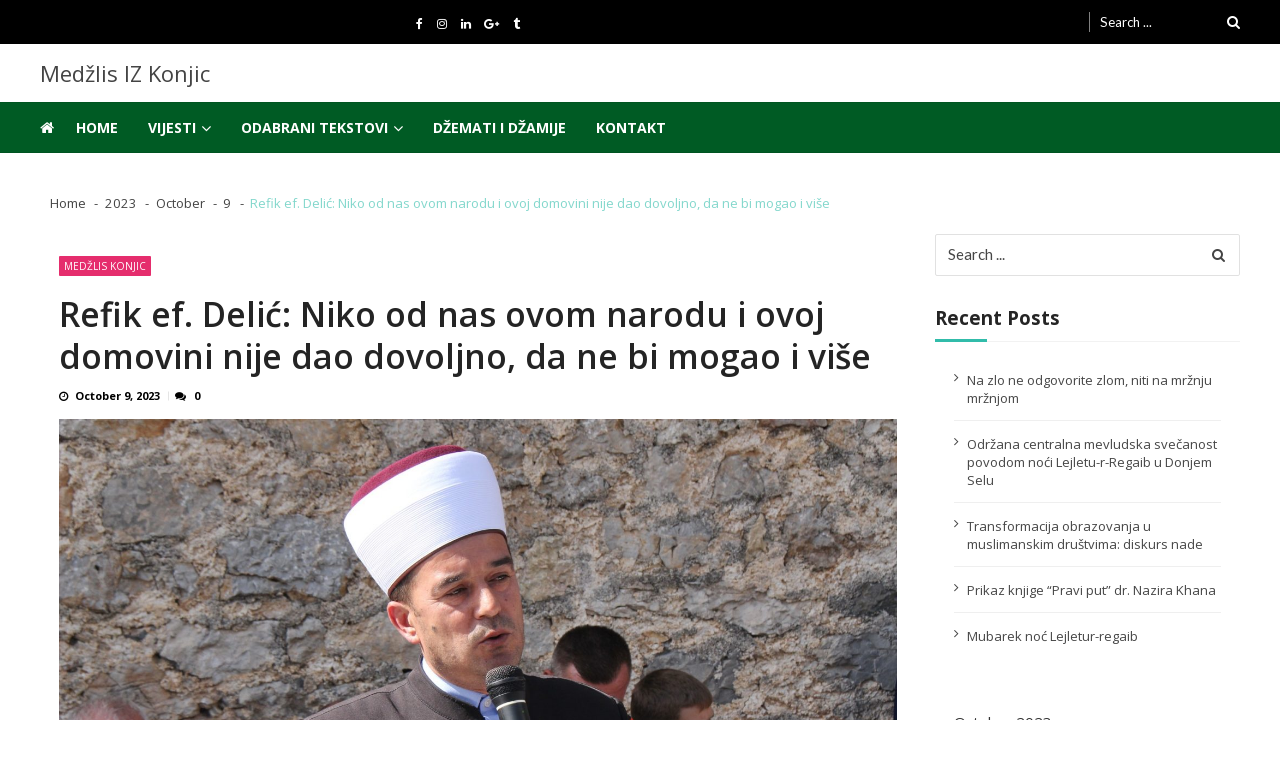

--- FILE ---
content_type: text/html; charset=UTF-8
request_url: https://www.mizkonjic.ba/2023/10/09/8165/
body_size: 15336
content:
<!doctype html>
<html lang="en-US" itemscope itemtype="http://schema.org/WebPage">
<head>
	<meta charset="UTF-8">
	<meta name="viewport" content="width=device-width, initial-scale=1">
	<link rel="profile" href="http://gmpg.org/xfn/11">

	<title>Refik ef. Delić: Niko od nas ovom narodu i ovoj domovini nije dao dovoljno, da ne bi mogao i više &#8211; Medžlis IZ Konjic</title>
<meta name='robots' content='max-image-preview:large' />
<link rel='dns-prefetch' href='//fonts.googleapis.com' />
<link rel="alternate" type="application/rss+xml" title="Medžlis IZ Konjic &raquo; Feed" href="https://www.mizkonjic.ba/feed/" />
<link rel="alternate" type="application/rss+xml" title="Medžlis IZ Konjic &raquo; Comments Feed" href="https://www.mizkonjic.ba/comments/feed/" />
<link rel="alternate" title="oEmbed (JSON)" type="application/json+oembed" href="https://www.mizkonjic.ba/wp-json/oembed/1.0/embed?url=https%3A%2F%2Fwww.mizkonjic.ba%2F2023%2F10%2F09%2F8165%2F" />
<link rel="alternate" title="oEmbed (XML)" type="text/xml+oembed" href="https://www.mizkonjic.ba/wp-json/oembed/1.0/embed?url=https%3A%2F%2Fwww.mizkonjic.ba%2F2023%2F10%2F09%2F8165%2F&#038;format=xml" />
<style id='wp-img-auto-sizes-contain-inline-css' type='text/css'>
img:is([sizes=auto i],[sizes^="auto," i]){contain-intrinsic-size:3000px 1500px}
/*# sourceURL=wp-img-auto-sizes-contain-inline-css */
</style>
<style id='wp-emoji-styles-inline-css' type='text/css'>

	img.wp-smiley, img.emoji {
		display: inline !important;
		border: none !important;
		box-shadow: none !important;
		height: 1em !important;
		width: 1em !important;
		margin: 0 0.07em !important;
		vertical-align: -0.1em !important;
		background: none !important;
		padding: 0 !important;
	}
/*# sourceURL=wp-emoji-styles-inline-css */
</style>
<link rel='stylesheet' id='wp-block-library-css' href='https://www.mizkonjic.ba/wp-includes/css/dist/block-library/style.min.css?ver=6.9' type='text/css' media='all' />
<style id='global-styles-inline-css' type='text/css'>
:root{--wp--preset--aspect-ratio--square: 1;--wp--preset--aspect-ratio--4-3: 4/3;--wp--preset--aspect-ratio--3-4: 3/4;--wp--preset--aspect-ratio--3-2: 3/2;--wp--preset--aspect-ratio--2-3: 2/3;--wp--preset--aspect-ratio--16-9: 16/9;--wp--preset--aspect-ratio--9-16: 9/16;--wp--preset--color--black: #000000;--wp--preset--color--cyan-bluish-gray: #abb8c3;--wp--preset--color--white: #ffffff;--wp--preset--color--pale-pink: #f78da7;--wp--preset--color--vivid-red: #cf2e2e;--wp--preset--color--luminous-vivid-orange: #ff6900;--wp--preset--color--luminous-vivid-amber: #fcb900;--wp--preset--color--light-green-cyan: #7bdcb5;--wp--preset--color--vivid-green-cyan: #00d084;--wp--preset--color--pale-cyan-blue: #8ed1fc;--wp--preset--color--vivid-cyan-blue: #0693e3;--wp--preset--color--vivid-purple: #9b51e0;--wp--preset--gradient--vivid-cyan-blue-to-vivid-purple: linear-gradient(135deg,rgb(6,147,227) 0%,rgb(155,81,224) 100%);--wp--preset--gradient--light-green-cyan-to-vivid-green-cyan: linear-gradient(135deg,rgb(122,220,180) 0%,rgb(0,208,130) 100%);--wp--preset--gradient--luminous-vivid-amber-to-luminous-vivid-orange: linear-gradient(135deg,rgb(252,185,0) 0%,rgb(255,105,0) 100%);--wp--preset--gradient--luminous-vivid-orange-to-vivid-red: linear-gradient(135deg,rgb(255,105,0) 0%,rgb(207,46,46) 100%);--wp--preset--gradient--very-light-gray-to-cyan-bluish-gray: linear-gradient(135deg,rgb(238,238,238) 0%,rgb(169,184,195) 100%);--wp--preset--gradient--cool-to-warm-spectrum: linear-gradient(135deg,rgb(74,234,220) 0%,rgb(151,120,209) 20%,rgb(207,42,186) 40%,rgb(238,44,130) 60%,rgb(251,105,98) 80%,rgb(254,248,76) 100%);--wp--preset--gradient--blush-light-purple: linear-gradient(135deg,rgb(255,206,236) 0%,rgb(152,150,240) 100%);--wp--preset--gradient--blush-bordeaux: linear-gradient(135deg,rgb(254,205,165) 0%,rgb(254,45,45) 50%,rgb(107,0,62) 100%);--wp--preset--gradient--luminous-dusk: linear-gradient(135deg,rgb(255,203,112) 0%,rgb(199,81,192) 50%,rgb(65,88,208) 100%);--wp--preset--gradient--pale-ocean: linear-gradient(135deg,rgb(255,245,203) 0%,rgb(182,227,212) 50%,rgb(51,167,181) 100%);--wp--preset--gradient--electric-grass: linear-gradient(135deg,rgb(202,248,128) 0%,rgb(113,206,126) 100%);--wp--preset--gradient--midnight: linear-gradient(135deg,rgb(2,3,129) 0%,rgb(40,116,252) 100%);--wp--preset--font-size--small: 13px;--wp--preset--font-size--medium: 20px;--wp--preset--font-size--large: 36px;--wp--preset--font-size--x-large: 42px;--wp--preset--spacing--20: 0.44rem;--wp--preset--spacing--30: 0.67rem;--wp--preset--spacing--40: 1rem;--wp--preset--spacing--50: 1.5rem;--wp--preset--spacing--60: 2.25rem;--wp--preset--spacing--70: 3.38rem;--wp--preset--spacing--80: 5.06rem;--wp--preset--shadow--natural: 6px 6px 9px rgba(0, 0, 0, 0.2);--wp--preset--shadow--deep: 12px 12px 50px rgba(0, 0, 0, 0.4);--wp--preset--shadow--sharp: 6px 6px 0px rgba(0, 0, 0, 0.2);--wp--preset--shadow--outlined: 6px 6px 0px -3px rgb(255, 255, 255), 6px 6px rgb(0, 0, 0);--wp--preset--shadow--crisp: 6px 6px 0px rgb(0, 0, 0);}:where(.is-layout-flex){gap: 0.5em;}:where(.is-layout-grid){gap: 0.5em;}body .is-layout-flex{display: flex;}.is-layout-flex{flex-wrap: wrap;align-items: center;}.is-layout-flex > :is(*, div){margin: 0;}body .is-layout-grid{display: grid;}.is-layout-grid > :is(*, div){margin: 0;}:where(.wp-block-columns.is-layout-flex){gap: 2em;}:where(.wp-block-columns.is-layout-grid){gap: 2em;}:where(.wp-block-post-template.is-layout-flex){gap: 1.25em;}:where(.wp-block-post-template.is-layout-grid){gap: 1.25em;}.has-black-color{color: var(--wp--preset--color--black) !important;}.has-cyan-bluish-gray-color{color: var(--wp--preset--color--cyan-bluish-gray) !important;}.has-white-color{color: var(--wp--preset--color--white) !important;}.has-pale-pink-color{color: var(--wp--preset--color--pale-pink) !important;}.has-vivid-red-color{color: var(--wp--preset--color--vivid-red) !important;}.has-luminous-vivid-orange-color{color: var(--wp--preset--color--luminous-vivid-orange) !important;}.has-luminous-vivid-amber-color{color: var(--wp--preset--color--luminous-vivid-amber) !important;}.has-light-green-cyan-color{color: var(--wp--preset--color--light-green-cyan) !important;}.has-vivid-green-cyan-color{color: var(--wp--preset--color--vivid-green-cyan) !important;}.has-pale-cyan-blue-color{color: var(--wp--preset--color--pale-cyan-blue) !important;}.has-vivid-cyan-blue-color{color: var(--wp--preset--color--vivid-cyan-blue) !important;}.has-vivid-purple-color{color: var(--wp--preset--color--vivid-purple) !important;}.has-black-background-color{background-color: var(--wp--preset--color--black) !important;}.has-cyan-bluish-gray-background-color{background-color: var(--wp--preset--color--cyan-bluish-gray) !important;}.has-white-background-color{background-color: var(--wp--preset--color--white) !important;}.has-pale-pink-background-color{background-color: var(--wp--preset--color--pale-pink) !important;}.has-vivid-red-background-color{background-color: var(--wp--preset--color--vivid-red) !important;}.has-luminous-vivid-orange-background-color{background-color: var(--wp--preset--color--luminous-vivid-orange) !important;}.has-luminous-vivid-amber-background-color{background-color: var(--wp--preset--color--luminous-vivid-amber) !important;}.has-light-green-cyan-background-color{background-color: var(--wp--preset--color--light-green-cyan) !important;}.has-vivid-green-cyan-background-color{background-color: var(--wp--preset--color--vivid-green-cyan) !important;}.has-pale-cyan-blue-background-color{background-color: var(--wp--preset--color--pale-cyan-blue) !important;}.has-vivid-cyan-blue-background-color{background-color: var(--wp--preset--color--vivid-cyan-blue) !important;}.has-vivid-purple-background-color{background-color: var(--wp--preset--color--vivid-purple) !important;}.has-black-border-color{border-color: var(--wp--preset--color--black) !important;}.has-cyan-bluish-gray-border-color{border-color: var(--wp--preset--color--cyan-bluish-gray) !important;}.has-white-border-color{border-color: var(--wp--preset--color--white) !important;}.has-pale-pink-border-color{border-color: var(--wp--preset--color--pale-pink) !important;}.has-vivid-red-border-color{border-color: var(--wp--preset--color--vivid-red) !important;}.has-luminous-vivid-orange-border-color{border-color: var(--wp--preset--color--luminous-vivid-orange) !important;}.has-luminous-vivid-amber-border-color{border-color: var(--wp--preset--color--luminous-vivid-amber) !important;}.has-light-green-cyan-border-color{border-color: var(--wp--preset--color--light-green-cyan) !important;}.has-vivid-green-cyan-border-color{border-color: var(--wp--preset--color--vivid-green-cyan) !important;}.has-pale-cyan-blue-border-color{border-color: var(--wp--preset--color--pale-cyan-blue) !important;}.has-vivid-cyan-blue-border-color{border-color: var(--wp--preset--color--vivid-cyan-blue) !important;}.has-vivid-purple-border-color{border-color: var(--wp--preset--color--vivid-purple) !important;}.has-vivid-cyan-blue-to-vivid-purple-gradient-background{background: var(--wp--preset--gradient--vivid-cyan-blue-to-vivid-purple) !important;}.has-light-green-cyan-to-vivid-green-cyan-gradient-background{background: var(--wp--preset--gradient--light-green-cyan-to-vivid-green-cyan) !important;}.has-luminous-vivid-amber-to-luminous-vivid-orange-gradient-background{background: var(--wp--preset--gradient--luminous-vivid-amber-to-luminous-vivid-orange) !important;}.has-luminous-vivid-orange-to-vivid-red-gradient-background{background: var(--wp--preset--gradient--luminous-vivid-orange-to-vivid-red) !important;}.has-very-light-gray-to-cyan-bluish-gray-gradient-background{background: var(--wp--preset--gradient--very-light-gray-to-cyan-bluish-gray) !important;}.has-cool-to-warm-spectrum-gradient-background{background: var(--wp--preset--gradient--cool-to-warm-spectrum) !important;}.has-blush-light-purple-gradient-background{background: var(--wp--preset--gradient--blush-light-purple) !important;}.has-blush-bordeaux-gradient-background{background: var(--wp--preset--gradient--blush-bordeaux) !important;}.has-luminous-dusk-gradient-background{background: var(--wp--preset--gradient--luminous-dusk) !important;}.has-pale-ocean-gradient-background{background: var(--wp--preset--gradient--pale-ocean) !important;}.has-electric-grass-gradient-background{background: var(--wp--preset--gradient--electric-grass) !important;}.has-midnight-gradient-background{background: var(--wp--preset--gradient--midnight) !important;}.has-small-font-size{font-size: var(--wp--preset--font-size--small) !important;}.has-medium-font-size{font-size: var(--wp--preset--font-size--medium) !important;}.has-large-font-size{font-size: var(--wp--preset--font-size--large) !important;}.has-x-large-font-size{font-size: var(--wp--preset--font-size--x-large) !important;}
/*# sourceURL=global-styles-inline-css */
</style>

<style id='classic-theme-styles-inline-css' type='text/css'>
/*! This file is auto-generated */
.wp-block-button__link{color:#fff;background-color:#32373c;border-radius:9999px;box-shadow:none;text-decoration:none;padding:calc(.667em + 2px) calc(1.333em + 2px);font-size:1.125em}.wp-block-file__button{background:#32373c;color:#fff;text-decoration:none}
/*# sourceURL=/wp-includes/css/classic-themes.min.css */
</style>
<link rel='stylesheet' id='aptf-bxslider-css' href='https://www.mizkonjic.ba/wp-content/plugins/accesspress-twitter-feed/css/jquery.bxslider.css?ver=1.6.7' type='text/css' media='all' />
<link rel='stylesheet' id='aptf-front-css-css' href='https://www.mizkonjic.ba/wp-content/plugins/accesspress-twitter-feed/css/frontend.css?ver=1.6.7' type='text/css' media='all' />
<link rel='stylesheet' id='aptf-font-css-css' href='https://www.mizkonjic.ba/wp-content/plugins/accesspress-twitter-feed/css/fonts.css?ver=1.6.7' type='text/css' media='all' />
<link rel='stylesheet' id='contact-form-7-css' href='https://www.mizkonjic.ba/wp-content/plugins/contact-form-7/includes/css/styles.css?ver=5.5.6' type='text/css' media='all' />
<link rel='stylesheet' id='vmag_news-parent-style-css' href='https://www.mizkonjic.ba/wp-content/themes/vmagazine-lite/style.css?ver=6.9' type='text/css' media='all' />
<link rel='stylesheet' id='elegant-fonts-css' href='https://www.mizkonjic.ba/wp-content/themes/vmagazine-lite/assets/library/elegant_font/HTML-CSS/style.css?ver=1.0.5' type='text/css' media='all' />
<link rel='stylesheet' id='vmagazine-lite-responsive-css' href='https://www.mizkonjic.ba/wp-content/themes/vmagazine-lite/assets/css/responsive.css?ver=1.0.5' type='text/css' media='all' />
<link rel='stylesheet' id='vmaga-zine-responsive-css' href='https://www.mizkonjic.ba/wp-content/themes/vmagazine-news/assets/css/child-responsive.css?ver=1.0.5' type='text/css' media='all' />
<link rel='stylesheet' id='vmagazine-news-google-fonts-css' href='//fonts.googleapis.com/css?family=Roboto%3A300%2C400%2C500%2C700%2C900&#038;ver=6.9' type='text/css' media='all' />
<link rel='stylesheet' id='vmagazine-lite-google-fonts-css' href='//fonts.googleapis.com/css?family=Open+Sans%3A400%2C600%2C700%2C400italic%2C300%7CPoppins%3A300%2C400%2C500%2C600%2C700%7CMontserrat%3A300%2C300i%2C400%2C800%2C800i%7CLato%3A300%2C400%2C700%2C900&#038;ver=6.9' type='text/css' media='all' />
<link rel='stylesheet' id='jquery-mcustomscrollbar-css' href='https://www.mizkonjic.ba/wp-content/themes/vmagazine-lite/assets/library/mCustomScrollbar/jquery.mCustomScrollbar.min.css?ver=1.0.5' type='text/css' media='all' />
<link rel='stylesheet' id='lightslider-style-css' href='https://www.mizkonjic.ba/wp-content/themes/vmagazine-lite/assets/library/lightslider/lightslider.css?ver=1.0.5' type='text/css' media='all' />
<link rel='stylesheet' id='font-awesome-style-css' href='https://www.mizkonjic.ba/wp-content/themes/vmagazine-lite/assets/library/font-awesome/css/font-awesome.min.css?ver=1.0.5' type='text/css' media='all' />
<link rel='stylesheet' id='animate-css-css' href='https://www.mizkonjic.ba/wp-content/themes/vmagazine-lite/assets/css/animate.css?ver=1.0.5' type='text/css' media='all' />
<link rel='stylesheet' id='prettyPhoto-style-css' href='https://www.mizkonjic.ba/wp-content/themes/vmagazine-lite/assets/library/prettyPhoto/css/prettyPhoto.css?ver=1.0.5' type='text/css' media='all' />
<link rel='stylesheet' id='slick-style-css' href='https://www.mizkonjic.ba/wp-content/themes/vmagazine-lite/assets/library/slick/slick.css?ver=1.0.5' type='text/css' media='all' />
<link rel='stylesheet' id='slick-style1-css' href='https://www.mizkonjic.ba/wp-content/themes/vmagazine-lite/assets/library/slick/slick-theme.css?ver=1.0.5' type='text/css' media='all' />
<link rel='stylesheet' id='vmagazine-lite-style-css' href='https://www.mizkonjic.ba/wp-content/themes/vmagazine-news/style.css?ver=1.0.5' type='text/css' media='all' />
<style id='vmagazine-lite-style-inline-css' type='text/css'>

        span.cat-links .cat-2{
                background: #03bf19;
        }
        span.cat-links .cat-9{
                background: #e52d6d;
        }
        span.cat-links .cat-16{
                background: #e52d6d;
        }
        span.cat-links .cat-6{
                background: #2eaae8;
        }
        span.cat-links .cat-14{
                background: #e52d6d;
        }
        span.cat-links .cat-7{
                background: #2ee8e8;
        }
        span.cat-links .cat-10{
                background: #41bc25;
        }
        span.cat-links .cat-4{
                background: #adba25;
        }
        span.cat-links .cat-3{
                background: #ffe733;
        }
        span.cat-links .cat-11{
                background: #e52d6d;
        }
        span.cat-links .cat-12{
                background: #e52d6d;
        }
        span.cat-links .cat-1{
                background: #e52d6d;
        }
        .mob-search-form,.mobile-navigation{
            background-color: ;
        }
    .vmagazine-lite-ticker-wrapper .default-layout .vmagazine-lite-ticker-caption span, 
    .vmagazine-lite-ticker-wrapper .layout-two .vmagazine-lite-ticker-caption span,
    header.header-layout4 nav.main-navigation .nav-wrapper .menu-mmnu-container ul li.menu-item a:hover,
    a.scrollup,a.scrollup:hover,.widget .tagcloud a:hover,span.cat-links a,.entry-footer .edit-link a.post-edit-link,
    .template-three .widget-title:before, .template-three .block-title:before,.template-three .widget-title span, .template-three .block-title span,.widget-title:after, .block-title:after,
    .template-four .widget-title span, .template-four .block-title span, .template-four .vmagazine-lite-container #primary.vmagazine-lite-content .vmagazine-lite-related-wrapper h4.related-title span.title-bg, .template-four .comment-respond h4.comment-reply-title span, .template-four .vmagazine-lite-container #primary.vmagazine-lite-content .post-review-wrapper h4.section-title span,.template-five .widget-title:before, .template-five .block-title:before,
    .template-five .widget-title span, .template-five .block-title span,.vmagazine-lite-archive-layout2 .vmagazine-lite-container main.site-main article .archive-post .entry-content a.vmagazine-lite-archive-more, .vmagazine-lite-archive-layout2 .vmagazine-lite-container main.site-main article .archive-post .entry-content a.vmagazine-lite-archive-more, .vmagazine-lite-archive-layout2 .vmagazine-lite-container main.site-main article .archive-post .entry-content a.vmagazine-lite-archive-more,.vmagazine-lite-container #primary.vmagazine-lite-content .vmagazine-lite-related-wrapper h4.related-title:after, .vmagazine-lite-container #primary.vmagazine-lite-content .post-review-wrapper .section-title:after, .vmagazine-lite-container #primary.vmagazine-lite-content .comment-respond .comment-reply-title:after,
    .vmagazine-lite-container #primary.vmagazine-lite-content .comment-respond .comment-form .form-submit input.submit,.widget .custom-html-widget .tnp-field-button input.tnp-button,.woocommerce-page .vmagazine-lite-container.sidebar-shop .widget_price_filter .ui-slider .ui-slider-range,.woocommerce-page .vmagazine-lite-container.sidebar-shop ul.products li.product .product-img-wrap a.button,.woocommerce-page .vmagazine-lite-container.sidebar-shop ul.products li.product .onsale, .sidebar-shop .sale span.onsale,.woocommerce #respond input#submit.alt, .woocommerce a.button.alt, .woocommerce button.button.alt, .woocommerce input.button.alt,.woocommerce #respond input#submit.alt:hover, .woocommerce a.button.alt:hover, .woocommerce button.button.alt:hover, .woocommerce input.button.alt:hover,.woocommerce #respond input#submit, .woocommerce a.button, .woocommerce button.button, .woocommerce input.button,.woocommerce #respond input#submit:hover, .woocommerce a.button:hover, .woocommerce button.button:hover, .woocommerce input.button:hover,header ul.site-header-cart li span.count,
    header ul.site-header-cart li.cart-items .widget_shopping_cart p.woocommerce-mini-cart__buttons a.button:hover,
    .widget .tagcloud a:hover, .top-footer-wrap .vmagazine-lite-container .widget.widget_tag_cloud .tagcloud a:hover,
    header.header-layout3 .site-main-nav-wrapper .top-right .vmagazine-lite-search-form-primary form.search-form label:before,
    .vmagazine-lite-archive-layout1 .vmagazine-lite-container #primary article .archive-wrapper .entry-content a.vmagazine-lite-archive-more,
    .vmagazine-lite-container #primary.vmagazine-lite-content .entry-content nav.post-navigation .nav-links a:hover:before,
    .vmagazine-lite-archive-layout4 .vmagazine-lite-container #primary article .entry-content a.vmagazine-lite-archive-more,
    header.header-layout2 .logo-ad-wrapper .middle-search form.search-form:after,
    .ap_toggle .ap_toggle_title,.ap_tagline_box.ap-bg-box,.ap-team .member-social-group a, .horizontal .ap_tab_group .tab-title.active, .horizontal .ap_tab_group .tab-title.hover, .vertical .ap_tab_group .tab-title.active, .vertical .ap_tab_group .tab-title.hover,
    .template-three .vmagazine-lite-container #primary.vmagazine-lite-content .post-review-wrapper h4.section-title span, .template-three .vmagazine-lite-container #primary.vmagazine-lite-content .vmagazine-lite-related-wrapper h4.related-title span, .template-three .vmagazine-lite-container #primary.vmagazine-lite-content .comment-respond h4.comment-reply-title span, .template-three .vmagazine-lite-container #primary.vmagazine-lite-content .post-review-wrapper h4.section-title span.title-bg,
    .template-three .vmagazine-lite-container #primary.vmagazine-lite-content .post-review-wrapper h4.section-title:before, .template-three .vmagazine-lite-container #primary.vmagazine-lite-content .vmagazine-lite-related-wrapper h4.related-title:before, .template-three .vmagazine-lite-container #primary.vmagazine-lite-content .comment-respond h4.comment-reply-title:before, .template-three .vmagazine-lite-container #primary.vmagazine-lite-content .post-review-wrapper h4.section-title:before,
    .vmagazine-lite-container #primary.vmagazine-lite-content .post-password-form input[type='submit'],
    .woocommerce .cart .button, .woocommerce .cart input.button,
    .dot_1,.vmagazine-lite-grid-list.list #loading-grid .dot_1,
    span.view-all a:hover,.block-post-wrapper.block_layout_3 .view-all a:hover,
    .vmagazine-lite-post-col.block_layout_1 span.view-all a:hover,
    .vmagazine-lite-mul-cat.block-post-wrapper.layout-two .block-content-wrapper .right-posts-wrapper .view-all a:hover,
    .block-post-wrapper.list .gl-posts a.vm-ajax-load-more:hover, .block-post-wrapper.grid-two .gl-posts a.vm-ajax-load-more:hover,
    .vmagazine-lite-cat-slider.block-post-wrapper.block_layout_1 .content-wrapper-featured-slider .lSSlideWrapper li.single-post .post-caption p span.read-more a,.template-five .vmagazine-lite-container #primary.vmagazine-lite-content .comment-respond .comment-reply-title span.title-bg,
    .template-three .vmagazine-lite-container #primary.vmagazine-lite-content .vmagazine-lite-author-metabox h4.box-title span.title-bg,
    .template-three .vmagazine-lite-container #primary.vmagazine-lite-content .vmagazine-lite-author-metabox h4.box-title::before,
    .vmagazine-lite-container #primary.vmagazine-lite-content .vmagazine-lite-author-metabox .box-title::after,
    .template-five .vmagazine-lite-container #primary.vmagazine-lite-content .vmagazine-lite-related-wrapper h4.related-title span.title-bg,
    .template-five .vmagazine-lite-container #primary.vmagazine-lite-content .vmagazine-lite-author-metabox .box-title span.title-bg,
    .middle-search .block-loader .dot_1,.no-results.not-found form.search-form input.search-submit,
    .widget_vmagazine_lite_categories_tabbed .vmagazine-lite-tabbed-wrapper ul#vmagazine-lite-widget-tabbed li.active a, .widget_vmagazine_lite_categories_tabbed .vmagazine-lite-tabbed-wrapper ul#vmagazine-lite-widget-tabbed li a:hover,
    .vmagazine-lite-container #primary .entry-content .post-tag .tags-links a,
    .vmagazine-lite-cat-slider.block-post-wrapper.block_layout_1 .lSSlideWrapper .lSAction > a:hover,
    .related-content-wrapper a.vmagazine-lite-related-more,
    .vmagazine-lite-container #primary .post-review-wrapper .review-inner-wrap .percent-review-wrapper .percent-rating-bar-wrap div, .vmagazine-lite-container #primary .post-review-wrapper .review-inner-wrap .points-review-wrapper .percent-rating-bar-wrap div,
    .vmagazine-lite-fullwid-slider.block_layout_1 .slick-slider .post-content-wrapper h3.extra-large-font a:hover,
    .vmagazine-lite-post-carousel.block_layout_2 .block-carousel .single-post:hover .post-caption h3.large-font a,
    .vmagazine-lite-container #primary .comment-respond .comment-reply-title::after,.vmagazine-block-post-slider .block-content-wrapper .block-post-slider-wrapper button.slick-arrow:hover,.vmagazine-block-post-slider .block-content-wrapper .block-post-slider-wrapper .slick-dots li button::before, .vmagazine-block-post-slider .block-content-wrapper .block-post-slider-wrapper li.slick-active button::before,.lSSlideOuter .lSPager.lSpg > li:hover a, .lSSlideOuter .lSPager.lSpg > li a:hover, .lSSlideOuter .lSPager.lSpg > li.active a,.vmagazine-lite-slider-tab-carousel .block-content-wrapper-carousel button.slick-arrow:hover,.vmagazine-lite-timeline-post .timeline-post-wrapper .single-post .post-date .blog-date-inner span.posted-day,.woocommerce ul.products li.product .onsale,.added_to_cart
    {
        background: #31bcaa;
    }
    a:hover,.vmagazine-lite-ticker-wrapper .layout-two .ticker-tags ul li a:hover,
    header.header-layout2 nav.main-navigation .nav-wrapper .index-icon a:hover, header.header-layout1 nav.main-navigation .nav-wrapper .index-icon a:hover, header.header-layout3 nav.main-navigation .nav-wrapper .index-icon a:hover, header.header-layout4 nav.main-navigation .nav-wrapper .index-icon a:hover,
    .widget.widget_categories ul li,.widget.widget_categories ul li a:hover,footer .buttom-footer.footer_one .footer-credit .footer-social ul.social li a:hover,header.header-layout4 .logo-wrapper-section .vmagazine-lite-container .social-icons ul.social li a:hover,header.header-layout2 nav.main-navigation .nav-wrapper .menu-mmnu-container ul li.menu-item .sub-menu li a:hover, header.header-layout1 nav.main-navigation .nav-wrapper .menu-mmnu-container ul li.menu-item .sub-menu li a:hover, header.header-layout3 nav.main-navigation .nav-wrapper .menu-mmnu-container ul li.menu-item .sub-menu li a:hover, header.header-layout4 nav.main-navigation .nav-wrapper .menu-mmnu-container ul li.menu-item .sub-menu li a:hover,header.header-layout2 nav.main-navigation .nav-wrapper .menu-mmnu-container ul li.menu-item .sub-menu.mega-sub-menu .ap-mega-menu-con-wrap .cat-con-section .menu-post-block h3 a:hover, header.header-layout1 nav.main-navigation .nav-wrapper .menu-mmnu-container ul li.menu-item .sub-menu.mega-sub-menu .ap-mega-menu-con-wrap .cat-con-section .menu-post-block h3 a:hover, header.header-layout3 nav.main-navigation .nav-wrapper .menu-mmnu-container ul li.menu-item .sub-menu.mega-sub-menu .ap-mega-menu-con-wrap .cat-con-section .menu-post-block h3 a:hover, header.header-layout4 nav.main-navigation .nav-wrapper .menu-mmnu-container ul li.menu-item .sub-menu.mega-sub-menu .ap-mega-menu-con-wrap .cat-con-section .menu-post-block h3 a:hover,.vmagazine-lite-breadcrumb-wrapper .vmagazine-lite-bread-home span.current,.vmagazine-lite-container .vmagazine-lite-sidebar .widget.widget_archive ul li,.vmagazine-lite-container .vmagazine-lite-sidebar .widget.widget_archive ul li a:hover,
    .vmagazine-lite-container .vmagazine-lite-sidebar .widget.widget_nav_menu .menu-main-menu-container ul li a:hover, .vmagazine-lite-container .vmagazine-lite-sidebar .widget.widget_rss ul li a:hover, .vmagazine-lite-container .vmagazine-lite-sidebar .widget.widget_recent_entries ul li a:hover, .vmagazine-lite-container .vmagazine-lite-sidebar .widget.widget_meta ul li a:hover, .vmagazine-lite-container .vmagazine-lite-sidebar .widget.widget_pages ul li a:hover,.site-footer .footer-widgets .widget_vmagazine_lite_info .footer_info_wrap .info_wrap div span:first-of-type,
    .vmagazine-lite-container #primary.vmagazine-lite-content .entry-content nav.post-navigation .nav-links a:hover p,
    .vmagazine-lite-container #primary.vmagazine-lite-content .post-review-wrapper .review-inner-wrap .summary-wrapper .total-reivew-wrapper span.stars-count,.vmagazine-lite-container #primary.vmagazine-lite-content .post-review-wrapper .review-inner-wrap .stars-review-wrapper .review-featured-wrap span.stars-count span.star-value,header.header-layout1 .vmagazine-lite-top-header .top-menu ul li a:hover, header.header-layout3 .vmagazine-lite-top-header .top-menu ul li a:hover,header.header-layout1 .vmagazine-lite-top-header .top-left ul.social li a:hover, header.header-layout3 .vmagazine-lite-top-header .top-right ul.social li a:hover,header.header-layout1 nav.main-navigation .nav-wrapper .menu-mmnu-container ul li.menu-item a:hover, header.header-layout3 nav.main-navigation .nav-wrapper .menu-mmnu-container ul li.menu-item a:hover,header.header-layout2 nav.main-navigation .nav-wrapper .menu-mmnu-container ul li.menu-item .sub-menu li.menu-item.menu-item-has-children:hover:after, header.header-layout1 nav.main-navigation .nav-wrapper .menu-mmnu-container ul li.menu-item .sub-menu li.menu-item.menu-item-has-children:hover:after, header.header-layout3 nav.main-navigation .nav-wrapper .menu-mmnu-container ul li.menu-item .sub-menu li.menu-item.menu-item-has-children:hover:after, header.header-layout4 nav.main-navigation .nav-wrapper .menu-mmnu-container ul li.menu-item .sub-menu li.menu-item.menu-item-has-children:hover:after,header.header-layout2 nav.main-navigation .nav-wrapper .menu-mmnu-container ul li.menu-item .sub-menu li .menu-post-block:hover a, header.header-layout1 nav.main-navigation .nav-wrapper .menu-mmnu-container ul li.menu-item .sub-menu li .menu-post-block:hover a, header.header-layout3 nav.main-navigation .nav-wrapper .menu-mmnu-container ul li.menu-item .sub-menu li .menu-post-block:hover a, header.header-layout4 nav.main-navigation .nav-wrapper .menu-mmnu-container ul li.menu-item .sub-menu li .menu-post-block:hover a,header.header-layout2 nav.main-navigation .nav-wrapper .menu-mmnu-container ul li.menu-item:hover a,.woocommerce-page .vmagazine-lite-container.sidebar-shop ul.products li.product:hover a.woocommerce-LoopProduct-link h2,.woocommerce-page .vmagazine-lite-container.sidebar-shop ul.products span.price,.woocommerce-page .vmagazine-lite-container.sidebar-shop .vmagazine-lite-sidebar .widget_product_categories .product-categories li,.woocommerce-page .vmagazine-lite-container.sidebar-shop .vmagazine-lite-sidebar .widget_product_categories .product-categories li a:hover,.woocommerce-page .vmagazine-lite-container.sidebar-shop .widget_top_rated_products ul.product_list_widget li ins span.woocommerce-Price-amount, .woocommerce-page .vmagazine-lite-container.sidebar-shop .widget_recent_reviews ul.product_list_widget li ins span.woocommerce-Price-amount,.woocommerce-page .vmagazine-lite-container.sidebar-shop .widget_top_rated_products ul.product_list_widget li:hover a, .woocommerce-page .vmagazine-lite-container.sidebar-shop .widget_recent_reviews ul.product_list_widget li:hover a,.woocommerce div.product p.price, .woocommerce div.product span.price,.comment-form-rating p.stars,header ul.site-header-cart li.cart-items .widget_shopping_cart p.woocommerce-mini-cart__buttons a.button,footer .buttom-footer.footer_one .footer-btm-wrap .vmagazine-lite-btm-ftr .footer-nav ul li a:hover,
    .vmagazine-lite-container .vmagazine-lite-sidebar .widget.widget_nav_menu ul li, .vmagazine-lite-container .vmagazine-lite-sidebar .widget.widget_rss ul li, .vmagazine-lite-container .vmagazine-lite-sidebar .widget.widget_recent_entries ul li, .vmagazine-lite-container .vmagazine-lite-sidebar .widget.widget_recent_comments ul li, .vmagazine-lite-container .vmagazine-lite-sidebar .widget.widget_meta ul li, .vmagazine-lite-container .vmagazine-lite-sidebar .widget.widget_pages ul li, .top-footer-wrap .vmagazine-lite-container .widget.widget_meta ul li, .top-footer-wrap .vmagazine-lite-container .widget.widget_pages ul li, .top-footer-wrap .vmagazine-lite-container .widget.widget_recent_comments ul li, .top-footer-wrap .vmagazine-lite-container .widget.widget_recent_entries ul li, .top-footer-wrap .vmagazine-lite-container .widget.widget_rss ul li, .top-footer-wrap .vmagazine-lite-container .widget.widget_nav_menu ul li, .top-footer-wrap .vmagazine-lite-container .widget.widget_archive ul li,
    .vmagazine-lite-container .vmagazine-lite-sidebar .widget.widget_nav_menu ul li a:hover, .vmagazine-lite-container .vmagazine-lite-sidebar .widget.widget_rss ul li a:hover, .vmagazine-lite-container .vmagazine-lite-sidebar .widget.widget_recent_entries ul li a:hover, .vmagazine-lite-container .vmagazine-lite-sidebar .widget.widget_meta ul li a:hover, .vmagazine-lite-container .vmagazine-lite-sidebar .widget.widget_pages ul li a:hover, .top-footer-wrap .vmagazine-lite-container .widget_pages ul li a:hover, .top-footer-wrap .vmagazine-lite-container .widget.widget_meta ul li a:hover, .top-footer-wrap .vmagazine-lite-container .widget.widget_pages ul li a:hover, .top-footer-wrap .vmagazine-lite-container .widget.widget_recent_comments ul li a:hover, .top-footer-wrap .vmagazine-lite-container .widget.widget_recent_entries ul li a:hover, .top-footer-wrap .vmagazine-lite-container .widget.widget_rss ul li a:hover, .top-footer-wrap .vmagazine-lite-container .widget.widget_nav_menu ul li a:hover, .top-footer-wrap .vmagazine-lite-container .widget.widget_archive ul li a:hover,
    .vmagazine-lite-archive-layout2 .vmagazine-lite-container main.site-main article .archive-post .entry-content a.vmagazine-lite-archive-more:hover, .vmagazine-lite-archive-layout2 .vmagazine-lite-container main.site-main article .archive-post .entry-content a.vmagazine-lite-archive-more:hover, .vmagazine-lite-archive-layout2 .vmagazine-lite-container main.site-main article .archive-post .entry-content a.vmagazine-lite-archive-more:hover,
    .vmagazine-lite-archive-layout1 .vmagazine-lite-container #primary article .archive-wrapper .entry-content a.vmagazine-lite-archive-more:hover,
    .vmagazine-lite-container #primary.vmagazine-lite-content .post-password-form input[type='submit']:hover,
    .vmagazine-lite-archive-layout4 .vmagazine-lite-container #primary article .entry-content a.vmagazine-lite-archive-more:hover,
    .vmagazine-lite-container #primary .entry-content .post-tag .tags-links a:hover,
    .vmagazine-lite-archive-layout2 .vmagazine-lite-container main.site-main article .archive-post .entry-content a.vmagazine-lite-archive-more:hover::after,
    .vmagazine-lite-slider-tab-carousel .block-content-wrapper-carousel .single-post:hover .post-caption h3,
    .woocommerce-page .vmagazine-lite-container.sidebar-shop .widget_top_rated_products ul.product_list_widget li:hover a,
    .woocommerce-page .vmagazine-lite-container.sidebar-shop .widget_recently_viewed_products ul.product_list_widget li:hover a,
    .woocommerce-page .vmagazine-lite-container.sidebar-shop .widget_products ul.product_list_widget li:hover a,
    .woocommerce-page .vmagazine-lite-container.sidebar-shop .widget_recent_reviews ul.product_list_widget li:hover a,
    .related-content-wrapper a.vmagazine-lite-related-more:hover,.vmagazine-block-post-slider .block-content-wrapper .block-post-slider-wrapper .slider-item-wrapper .slider-bigthumb:hover .post-captions h3.large-font a,.vmagazine-block-post-slider .block-content-wrapper .block-post-slider-wrapper .small-thumbs-wrapper .small-thumbs-inner .slider-smallthumb:hover .post-captions h3.large-font a,.vmagazine-lite-rec-posts.recent-post-widget .recent-posts-content .recent-post-content a:hover,.vmagazine-lite-featured-slider.featured-slider-wrapper .featured-posts li.f-slide .slider-caption h3.small-font a:hover,.woocommerce ul.products li.product .price
    {
        color: #31bcaa;
    }
    .widget .tagcloud a:hover,.vmagazine-lite-container .vmagazine-lite-sidebar .widget.widget_search form.search-form input.search-field:focus,.site-footer .footer-widgets .widget .tagcloud a:hover,header ul.site-header-cart li.cart-items .widget_shopping_cart p.woocommerce-mini-cart__buttons a.button,.widget .tagcloud a:hover, .top-footer-wrap .vmagazine-lite-container .widget.widget_tag_cloud .tagcloud a:hover,
    .vmagazine-lite-container #primary.vmagazine-lite-content .entry-content nav.post-navigation .nav-links a:hover:before,
    .vmagazine-lite-archive-layout2 .vmagazine-lite-container main.site-main article .archive-post .entry-content a.vmagazine-lite-archive-more, .vmagazine-lite-archive-layout2 .vmagazine-lite-container main.site-main article .archive-post .entry-content a.vmagazine-lite-archive-more, .vmagazine-lite-archive-layout2 .vmagazine-lite-container main.site-main article .archive-post .entry-content a.vmagazine-lite-archive-more,
    .ap_toggle,.ap_tagline_box.ap-all-border-box,.ap_tagline_box.ap-left-border-box,
    .vmagazine-lite-archive-layout4 .vmagazine-lite-container #primary article .entry-content a.vmagazine-lite-archive-more,
    .vmagazine-lite-archive-layout1 .vmagazine-lite-container #primary article .archive-wrapper .entry-content a.vmagazine-lite-archive-more,
    .vmagazine-lite-container #primary.vmagazine-lite-content .post-password-form input[type='submit'],
    .vmagazine-lite-container #primary.vmagazine-lite-content .post-password-form input[type='submit']:hover,
    .vmagazine-lite-archive-layout2 .vmagazine-lite-container main.site-main article.sticky .archive-post,
    .woocommerce-info,span.view-all a:hover,.vmagazine-lite-post-col.block_layout_1 span.view-all a:hover,
    header.header-layout4 .logo-wrapper-section .vmagazine-lite-container .vmagazine-lite-search-form-primary form.search-form input.search-field:focus,
    .block-post-wrapper.block_layout_3 .view-all a:hover,
    .vmagazine-lite-mul-cat.block-post-wrapper.layout-two .block-content-wrapper .right-posts-wrapper .view-all a:hover,
    .block-post-wrapper.list .gl-posts a.vm-ajax-load-more:hover, .block-post-wrapper.grid-two .gl-posts a.vm-ajax-load-more:hover,
    .vmagazine-lite-cat-slider.block-post-wrapper.block_layout_1 .content-wrapper-featured-slider .lSSlideWrapper li.single-post .post-caption p span.read-more a,
    .no-results.not-found form.search-form input.search-submit,
    .vmagazine-lite-container #primary .entry-content .post-tag .tags-links a,
    .related-content-wrapper a.vmagazine-lite-related-more
    {
        border-color: #31bcaa;
    }
    .vmagazine-lite-container .vmagazine-lite-sidebar .widget.widget_recent_comments ul li span.comment-author-link,
    .vmagazine-lite-container .vmagazine-lite-sidebar .widget.widget_rss ul li a,.woocommerce-page .vmagazine-lite-container.sidebar-shop .widget_recent_reviews ul.product_list_widget li .reviewer,
    .vmagazine-lite-breadcrumb-wrapper .vmagazine-lite-bread-home li.current
    {
        color: rgba(49,188,170,0.6);
    }
    .vmagazine-lite-container .vmagazine-lite-sidebar .widget.widget_search form.search-form input.search-field:hover
    {
        border-color: rgba(49,188,170,0.3);
    }
    .lSSlideOuter .lSPager.lSpg > li a
    {
        background-color: rgba(49,188,170,0.3);
    }
    .vmagazine-block-post-slider .block-content-wrapper .block-post-slider-wrapper ul.slick-dots:before,.vmagazine-block-post-slider .block-content-wrapper .block-post-slider-wrapper ul.slick-dots:after,.vmagazine-lite-slider-tab-carousel .block-content-wrapper-carousel ul.slick-dots:before,.vmagazine-lite-slider-tab-carousel .block-content-wrapper-carousel ul.slick-dots:after
    {
        background: rgba(49,188,170,0.15);
    }
    .template-two .widget-title:before, .template-two .block-title:before,
    .template-two .vmagazine-lite-container #primary.vmagazine-lite-content .comment-respond h4.comment-reply-title:before, .template-two .vmagazine-lite-container #primary.vmagazine-lite-content .vmagazine-lite-related-wrapper h4.related-title:before, .template-two .vmagazine-lite-container #primary.vmagazine-lite-content .post-review-wrapper .section-title:before,
    .template-two .vmagazine-lite-container #primary.vmagazine-lite-content .vmagazine-lite-author-metabox h4.box-title::before,.vmagazine-lite-slider-tab-carousel .block-content-wrapper-carousel .slick-dots li button::before, .vmagazine-lite-slider-tab-carousel .block-content-wrapper-carousel .slick-dots li.slick-active button::before{
        background: rgba(49,188,170,0.6);
    }
    .template-three .widget-title span:after, .template-three .block-title span:after,
    .template-three .vmagazine-lite-container #primary.vmagazine-lite-content .post-review-wrapper h4.section-title span:after, .template-three .vmagazine-lite-container #primary.vmagazine-lite-content .vmagazine-lite-related-wrapper h4.related-title span:after, .template-three .vmagazine-lite-container #primary.vmagazine-lite-content .comment-respond h4.comment-reply-title span:after, .template-three .vmagazine-lite-container #primary.vmagazine-lite-content .post-review-wrapper h4.section-title span.title-bg:after,
    .template-three .vmagazine-lite-container #primary.vmagazine-lite-content .vmagazine-lite-author-metabox h4.box-title span.title-bg:after,
    .vmagazine-lite-ticker-wrapper .default-layout .vmagazine-lite-ticker-caption span::before, .vmagazine-lite-ticker-wrapper .layout-two .vmagazine-lite-ticker-caption span::before,.template-five .title-bg::after, .template-five .block-title::after
    {
        border-color: transparent transparent transparent #31bcaa;
    }
    .vmagazine-lite-rec-posts.recent-post-widget .recent-posts-content .recent-post-content span a:hover{
        color: rgba(49,188,170,0.6);
    }
    header.header-layout3 .site-main-nav-wrapper .top-right .vmagazine-lite-search-form-primary{
        border-top: solid 2px #31bcaa;
    }
    .template-four .widget-title span:after, .template-four .block-title span:after, .template-four .vmagazine-lite-container #primary.vmagazine-lite-content .vmagazine-lite-related-wrapper h4.related-title span.title-bg:after, .template-four .comment-respond h4.comment-reply-title span:after, .template-four .vmagazine-lite-container #primary.vmagazine-lite-content .post-review-wrapper h4.section-title span:after
    {
        border-color: #31bcaa transparent transparent transparent;
    }
   header.header-layout1 .vmagazine-lite-nav-wrapper    
     {
       background: #005b24; 
    }
    header.header-layout1 nav.main-navigation .nav-wrapper .menu-mmnu-container ul li.menu-item a,header.header-layout1 nav.main-navigation .nav-wrapper .index-icon a
    {
        color: #ffffff;
    }
    .icon_bag_alt::before{
        color: #ffffff;
    }
    header.header-layout1 nav.main-navigation .nav-wrapper .menu-mmnu-container ul li.menu-item a:hover,header.header-layout1 nav.main-navigation .nav-wrapper .index-icon a:hover
    {
        color: #000000;
    }
/*# sourceURL=vmagazine-lite-style-inline-css */
</style>
<link rel='stylesheet' id='vmagazine-lite-keyboard-css' href='https://www.mizkonjic.ba/wp-content/themes/vmagazine-lite/assets/css/keyboard.css?ver=6.9' type='text/css' media='all' />
<link rel='stylesheet' id='pwaforwp-style-css' href='https://www.mizkonjic.ba/wp-content/plugins/pwa-for-wp/assets/css/pwaforwp-main.min.css?ver=1.7.75' type='text/css' media='all' />
<script type="text/javascript" src="https://www.mizkonjic.ba/wp-includes/js/jquery/jquery.min.js?ver=3.7.1" id="jquery-core-js"></script>
<script type="text/javascript" src="https://www.mizkonjic.ba/wp-includes/js/jquery/jquery-migrate.min.js?ver=3.4.1" id="jquery-migrate-js"></script>
<script type="text/javascript" src="https://www.mizkonjic.ba/wp-content/plugins/accesspress-twitter-feed/js/jquery.bxslider.min.js?ver=1.6.7" id="aptf-bxslider-js"></script>
<script type="text/javascript" src="https://www.mizkonjic.ba/wp-content/plugins/accesspress-twitter-feed/js/frontend.js?ver=1.6.7" id="aptf-front-js-js"></script>
<link rel="https://api.w.org/" href="https://www.mizkonjic.ba/wp-json/" /><link rel="alternate" title="JSON" type="application/json" href="https://www.mizkonjic.ba/wp-json/wp/v2/posts/8165" /><link rel="EditURI" type="application/rsd+xml" title="RSD" href="https://www.mizkonjic.ba/xmlrpc.php?rsd" />
<meta name="generator" content="WordPress 6.9" />
<link rel="canonical" href="https://www.mizkonjic.ba/2023/10/09/8165/" />
<link rel='shortlink' href='https://www.mizkonjic.ba/?p=8165' />
<link rel="icon" href="https://www.mizkonjic.ba/wp-content/uploads/2021/06/cropped-index-logo.png" sizes="32x32" />
<link rel="icon" href="https://www.mizkonjic.ba/wp-content/uploads/2021/06/cropped-index-logo.png" sizes="192x192" />
<meta name="msapplication-TileImage" content="https://www.mizkonjic.ba/wp-content/uploads/2021/06/cropped-index-logo.png" />
<meta name="pwaforwp" content="wordpress-plugin"/>
        <meta name="theme-color" content="#D5E0EB">
        <meta name="apple-mobile-web-app-title" content="Medžlis IZ Konjic">
        <meta name="application-name" content="Medžlis IZ Konjic">
        <meta name="apple-mobile-web-app-capable" content="yes">
        <meta name="apple-mobile-web-app-status-bar-style" content="default">
        <meta name="mobile-web-app-capable" content="yes">
        <meta name="apple-touch-fullscreen" content="yes">
<link rel="apple-touch-icon" sizes="192x192" href="https://www.mizkonjic.ba/wp-content/plugins/pwa-for-wp/images/logo.png">
<link rel="apple-touch-icon" sizes="512x512" href="https://www.mizkonjic.ba/wp-content/plugins/pwa-for-wp/images/logo-512x512.png">
		<style type="text/css" id="wp-custom-css">
			.widget_lsi_widget .lsi-social-icons {
	padding-top: 10px !important;
}		</style>
		</head>

<body class="wp-singular post-template-default single single-post postid-8165 single-format-standard wp-embed-responsive wp-theme-vmagazine-lite wp-child-theme-vmagazine-news template-one fullwidth_layout right-sidebar vmagazine-lite-single-layout elementor-default elementor-kit-2820">
		        <a class="skip-link screen-reader-text" href="#site-navigation">Skip to navigation</a>
        <a class="skip-link screen-reader-text" href="#content">Skip to content</a>
            
    <div class="vmagazine-lite-mobile-search-wrapper">
        <div class="mob-search-form">
             <div class="img-overlay"></div>
           
            <div class="mob-srch-wrap">
                <button class="btn-transparent-toggle nav-close">
                    <span></span>
                    <span></span>
                </button>
                <div class="mob-search-wrapp">
                    
<form method="get" class="search-form" action="https://www.mizkonjic.ba/">
	<label>
		<span class="screen-reader-text">Search for:</span>
		<input type="search" autocomplete="off" class="search-field" placeholder="Search ..." value="" name="s">
	</label>
	<input type="submit" class="search-submit" value="Search">

</form>

                    <div class="search-content"></div>
                    <div class="block-loader" style="display:none;">
                        <div class="sampleContainer">
                            <div class="loader">
                                <span class="dot dot_1"></span>
                                <span class="dot dot_2"></span>
                                <span class="dot dot_3"></span>
                                <span class="dot dot_4"></span>
                            </div>
                        </div>
                    </div>
                </div>
            </div>
        </div>
    </div>

<div class="vmagazine-lite-mobile-navigation-wrapper">
 
    <div class="mobile-navigation">
        <div class="img-overlay"></div>
        
        <div class="vmag-opt-wrap">
            <button class="btn-transparent-toggle nav-close">
                <span></span>
                <span></span>
            </button>

            <div class="icon-wrapper">
                	    <ul class="social">
	    			        <li>
		        	<a href="https://www.facebook.com/Medzlis-IZ-Konjic-470932093261609">
		        		<i class="fa fa-facebook"></i>
		        	</a>
		        </li>
	        		        <li>
		        	<a href="">
		        		<i class="fa fa-instagram"></i>
		        	</a>
		        </li>
	        		        <li>
		        	<a href="">
		        		<i class="fa fa-linkedin"></i>
		        	</a>
		        </li>
	        		        <li>
		        	<a href="">
		        		<i class="fa fa-google-plus"></i>
		        	</a>
		        </li>
	        		        <li>
		        	<a href="">
		        		<i class="fa fa-tumblr"></i>
		        	</a>
		        </li>
	        		</ul>									
	                </div>
            <div class="site-branding">                 
                                <div class="site-title-wrapper">
                                            <p class="site-title"><a href="https://www.mizkonjic.ba/" rel="home">Medžlis IZ Konjic</a></p>
                                    </div>
            </div><!-- .site-branding -->
            	<div class="vmagazine-lite-nav-wrapper">
		<div class="vmagazine-lite-container">			
			<nav class="main-navigation clearfix" >
				<div class="nav-wrapper">
					
		                    <div class="index-icon">
            <a href="https://www.mizkonjic.ba/"><i class="fa fa-home"></i></a>
        </div>
    					<div class="menu-mmnu-container"><ul id="primary-menu" class="vmagazine_lite_mega_menu"><li id="menu-item-1439" class="menu-item menu-item-type-post_type menu-item-object-page menu-item-home menu-item-1439"><a href="https://www.mizkonjic.ba/">Home</a></li>
<li id="menu-item-1304" class="menu-item menu-item-type-custom menu-item-object-custom menu-item-has-children menu-item-1304"><a href="#">Vijesti</a>
<ul class="sub-menu">
	<li id="menu-item-1300" class="menu-item menu-item-type-taxonomy menu-item-object-category current-post-ancestor current-menu-parent current-post-parent menu-item-1300"><a href="https://www.mizkonjic.ba/category/medzlis-konjic/">Medžlis Konjic</a></li>
	<li id="menu-item-1299" class="menu-item menu-item-type-taxonomy menu-item-object-category menu-item-1299"><a href="https://www.mizkonjic.ba/category/muftijstvo-mostarsko/">Muftijstvo mostarsko</a></li>
	<li id="menu-item-1303" class="menu-item menu-item-type-taxonomy menu-item-object-category menu-item-1303"><a href="https://www.mizkonjic.ba/category/rijaset/">Rijaset</a></li>
</ul>
</li>
<li id="menu-item-2281" class="menu-item menu-item-type-taxonomy menu-item-object-category menu-item-has-children menu-item-2281"><a href="https://www.mizkonjic.ba/category/odabrani-tekstovi/">Odabrani tekstovi</a>
<ul class="sub-menu">
	<li id="menu-item-2280" class="menu-item menu-item-type-taxonomy menu-item-object-category menu-item-2280"><a href="https://www.mizkonjic.ba/category/hutbe/">Hutbe</a></li>
	<li id="menu-item-1443" class="menu-item menu-item-type-taxonomy menu-item-object-category menu-item-1443"><a href="https://www.mizkonjic.ba/category/tekstovi-konjic/">Tekstovi o Konjicu</a></li>
	<li id="menu-item-1446" class="menu-item menu-item-type-taxonomy menu-item-object-category menu-item-1446"><a href="https://www.mizkonjic.ba/category/terkstovi-ramazan/">Tekstovi o ramazanu</a></li>
	<li id="menu-item-1445" class="menu-item menu-item-type-taxonomy menu-item-object-category menu-item-1445"><a href="https://www.mizkonjic.ba/category/prikaz-knjiga/">Prikaz knjiga</a></li>
</ul>
</li>
<li id="menu-item-1682" class="menu-item menu-item-type-taxonomy menu-item-object-category menu-item-1682"><a href="https://www.mizkonjic.ba/category/dzemati-dzamije/">Džemati i džamije</a></li>
<li id="menu-item-1447" class="menu-item menu-item-type-taxonomy menu-item-object-category menu-item-1447"><a href="https://www.mizkonjic.ba/category/kontakt/">Kontakt</a></li>
</ul></div>				</div><!-- .nav-wrapper -->
			</nav><!-- #site-navigation -->

			
		</div><!-- .vmagazine-lite-container -->	
	</div>
	    
        </div>
    </div>
</div>
	 <div class="vmagazine-lite-main-wrapper">
		     <div class="vmagazine-lite-mob-outer">
        <div class="vmagazine-lite-mobile-nav-wrapp">
            <div class="mob-search-icon">
                <span>
                    <button class="btn-transparent-toggle">
                    <i class="fa fa-search" aria-hidden="true"></i>
                    </button>
                </span>
             </div>
             <div class="vmagazine-lite-logo">
                             </div>
             <button class="btn-transparent-toggle nav-toggle">
                <div class="toggle-wrap">
                 <span></span>
                </div>
             </button>
        </div>
    </div>

		 <div class="vmagazine-lite-header-handle">
		 	
<header id="masthead" class="site-header header-layout1">

	<div class="vmagazine-lite-top-header clearfix menu-half">
		<div class="vmagazine-lite-container">
			
			<div class="top-men-wrap">
				
				<div class="top-menu">
									</div>
				
									<div class="top-left">
							    <ul class="social">
	    			        <li>
		        	<a href="https://www.facebook.com/Medzlis-IZ-Konjic-470932093261609">
		        		<i class="fa fa-facebook"></i>
		        	</a>
		        </li>
	        		        <li>
		        	<a href="">
		        		<i class="fa fa-instagram"></i>
		        	</a>
		        </li>
	        		        <li>
		        	<a href="">
		        		<i class="fa fa-linkedin"></i>
		        	</a>
		        </li>
	        		        <li>
		        	<a href="">
		        		<i class="fa fa-google-plus"></i>
		        	</a>
		        </li>
	        		        <li>
		        	<a href="">
		        		<i class="fa fa-tumblr"></i>
		        	</a>
		        </li>
	        		</ul>									
	    					</div>
						</div>
						<div class="top-right">
				<div class="vmagazine-lite-search-form-primary">
<form method="get" class="search-form" action="https://www.mizkonjic.ba/">
	<label>
		<span class="screen-reader-text">Search for:</span>
		<input type="search" autocomplete="off" class="search-field" placeholder="Search ..." value="" name="s">
	</label>
	<input type="submit" class="search-submit" value="Search">

</form>

</div>
				<div class="search-content"></div>
				<div class="block-loader" style="display:none;">
            		<div class="sampleContainer">
					    <div class="loader">
					        <span class="dot dot_1"></span>
					        <span class="dot dot_2"></span>
					        <span class="dot dot_3"></span>
					        <span class="dot dot_4"></span>
					    </div>
					</div>
        		</div>
			</div>	
				
		</div>
	</div><!-- .vmagazine-lite-top-header -->
	

	<div class="logo-ad-wrapper clearfix">
		<div class="vmagazine-lite-container">
			<div class="site-branding">					
								<div class="site-title-wrapper">
											<p class="site-title"><a href="https://www.mizkonjic.ba/" rel="home">Medžlis IZ Konjic</a></p>
									</div>
			</div><!-- .site-branding -->
						        	<div class="header-ad-wrapper">
		        		<div id="vmagazine_lite_medium_ad-1" class="widget vmagazine_lite_medium_ad"></div>		            </div><!-- .header-ad-wrapper -->
		            		</div><!-- .vmagazine-lite-container -->
	</div><!-- .logo-ad-wrapper -->
    	<div class="vmagazine-lite-nav-wrapper">
		<div class="vmagazine-lite-container clearfix">			
			<nav id="site-navigation" class="main-navigation clearfix" >
				<div class="nav-wrapper">
					
		                    <div class="index-icon">
            <a href="https://www.mizkonjic.ba/"><i class="fa fa-home"></i></a>
        </div>
    					<div class="menu-mmnu-container"><ul id="menu-primary-menu" class="menu"><li class="menu-item menu-item-type-post_type menu-item-object-page menu-item-home menu-item-1439"><a href="https://www.mizkonjic.ba/">Home</a></li>
<li class="menu-item menu-item-type-custom menu-item-object-custom menu-item-has-children menu-item-1304"><a href="#">Vijesti</a>
<ul class="sub-menu">
	<li class="menu-item menu-item-type-taxonomy menu-item-object-category current-post-ancestor current-menu-parent current-post-parent menu-item-1300"><a href="https://www.mizkonjic.ba/category/medzlis-konjic/">Medžlis Konjic</a></li>
	<li class="menu-item menu-item-type-taxonomy menu-item-object-category menu-item-1299"><a href="https://www.mizkonjic.ba/category/muftijstvo-mostarsko/">Muftijstvo mostarsko</a></li>
	<li class="menu-item menu-item-type-taxonomy menu-item-object-category menu-item-1303"><a href="https://www.mizkonjic.ba/category/rijaset/">Rijaset</a></li>
</ul>
</li>
<li class="menu-item menu-item-type-taxonomy menu-item-object-category menu-item-has-children menu-item-2281"><a href="https://www.mizkonjic.ba/category/odabrani-tekstovi/">Odabrani tekstovi</a>
<ul class="sub-menu">
	<li class="menu-item menu-item-type-taxonomy menu-item-object-category menu-item-2280"><a href="https://www.mizkonjic.ba/category/hutbe/">Hutbe</a></li>
	<li class="menu-item menu-item-type-taxonomy menu-item-object-category menu-item-1443"><a href="https://www.mizkonjic.ba/category/tekstovi-konjic/">Tekstovi o Konjicu</a></li>
	<li class="menu-item menu-item-type-taxonomy menu-item-object-category menu-item-1446"><a href="https://www.mizkonjic.ba/category/terkstovi-ramazan/">Tekstovi o ramazanu</a></li>
	<li class="menu-item menu-item-type-taxonomy menu-item-object-category menu-item-1445"><a href="https://www.mizkonjic.ba/category/prikaz-knjiga/">Prikaz knjiga</a></li>
</ul>
</li>
<li class="menu-item menu-item-type-taxonomy menu-item-object-category menu-item-1682"><a href="https://www.mizkonjic.ba/category/dzemati-dzamije/">Džemati i džamije</a></li>
<li class="menu-item menu-item-type-taxonomy menu-item-object-category menu-item-1447"><a href="https://www.mizkonjic.ba/category/kontakt/">Kontakt</a></li>
</ul></div>				</div><!-- .nav-wrapper -->
			</nav><!-- #site-navigation -->

			
		</div><!-- .vmagazine-lite-container -->	
	</div>
	   
            <div class="vmagazine-lite-ticker-wrapper cS-hidden">
        <div class="vmagazine-lite-container default-layout">
        </div><!--.vmagazine-lite-container --></div></header><!-- #masthead -->
		</div>
		
		<div id="content" class="site-content">
			
				<div class="vmagazine-lite-breadcrumb-wrapper">
				
	<div class="vmagazine-lite-bread-home">
			<div class="vmagazine-lite-bread-wrapp">
				
					<div class="breadcrumb-title">
																</div>
					<div class="vmagazine-lite-breadcrumb"><nav role="navigation" aria-label="Breadcrumbs" class="breadcrumb-trail breadcrumbs"><ul class="trail-items"><li class="trail-item trail-begin"><a href="https://www.mizkonjic.ba" rel="home"><span>Home</span></a></li><li class="trail-item"><a href="https://www.mizkonjic.ba/2023/"><span>2023</span></a></li><li class="trail-item"><a href="https://www.mizkonjic.ba/2023/10/"><span>October</span></a></li><li class="trail-item"><a href="https://www.mizkonjic.ba/2023/10/09/"><span>9</span></a></li><li class="trail-item trail-end current"><span>Refik ef. Delić: Niko od nas ovom narodu i ovoj domovini nije dao dovoljno, da ne bi mogao i više</span></li></ul></nav></div>			</div>
		</div>

			</div>	
			 <div class="vmagazine-lite-container">
	 	
<div id="primary" class="content-area post-single-layout1 vmagazine-lite-content">
	<main id="main" class="site-main" role="main">
		<article id="post-8165" class="post-8165 post type-post status-publish format-standard has-post-thumbnail hentry category-medzlis-konjic">
			
			<span class="cat-links"><a href="https://www.mizkonjic.ba/category/medzlis-konjic/" class="cat-14" rel="category tag">Medžlis Konjic</a></span>
			<header class="entry-header">
				<h1 class="entry-title">Refik ef. Delić: Niko od nas ovom narodu i ovoj domovini nije dao dovoljno, da ne bi mogao i više</h1>
			</header><!-- .entry-header -->
						<div class="entry-meta clearfix">
				<span class="posted-on"><i class="fa fa-clock-o"></i>October 9, 2023</span><span class="comments"><i class="fa fa-comments"></i>0</span>			</div><!-- .entry-meta -->
						<div class="entry-thumb"><img width="2048" height="1365" src="https://www.mizkonjic.ba/wp-content/uploads/2023/10/387735122_708589914630420_710477793666038242_n-Copy.jpg" class="attachment-full size-full wp-post-image" alt="" decoding="async" fetchpriority="high" srcset="https://www.mizkonjic.ba/wp-content/uploads/2023/10/387735122_708589914630420_710477793666038242_n-Copy.jpg 2048w, https://www.mizkonjic.ba/wp-content/uploads/2023/10/387735122_708589914630420_710477793666038242_n-Copy-300x200.jpg 300w, https://www.mizkonjic.ba/wp-content/uploads/2023/10/387735122_708589914630420_710477793666038242_n-Copy-1024x683.jpg 1024w, https://www.mizkonjic.ba/wp-content/uploads/2023/10/387735122_708589914630420_710477793666038242_n-Copy-768x512.jpg 768w, https://www.mizkonjic.ba/wp-content/uploads/2023/10/387735122_708589914630420_710477793666038242_n-Copy-1536x1024.jpg 1536w, https://www.mizkonjic.ba/wp-content/uploads/2023/10/387735122_708589914630420_710477793666038242_n-Copy-600x400.jpg 600w" sizes="(max-width: 2048px) 100vw, 2048px" /></div>
			<div class="entry-content clearfix">
				<p>U Grušči je u nedjelju 08.10.2023.g. upriličeno otkrivanje spomen obilježja za šehide i civilne žrtve agresije na Bosnu i Hercegovinu. Spomen obilježje je izgrađeno na inicijativu stanovnika ovoga sela, koji su na taj način željeli iskazati poštovanje nastradalima sa ovoga područja tokom agresije. Spomen obilježje se nalazi pored nekadašnje zgrade škole, a na natpisu, osim imena šest šehida i jedne civilne žrtve rata, je navedeno da je Grušča dajući nesebičan doprinos u odbrani slobodne teritorije kroz žrtvu i živote svojih najhrabrijih sinova u periodu agresije 1992.-1995. bila i jedina veza sa slobodnom teritorijom Konjica preko koje je vršena evakuacija ranjenika i dotur MTS-a za potrebe Armije RBiH na ovom području.</p>
<p>Nakon obraćanja i otkrivanja spomen obilježja imami Medžlisa IZ Konjic proučili su Jasin i dovu, a u svome govoru prisutnima glavni imam Medžlisa Islamske zajednice Konjic Refik ef. Delić se zahvalio,u ime generacije kojoj pripada, koja nije bila dorasla da brani Bosnu i Hercegovinu u teškim vremenima agresije, ali jeste generacija koja je odbranjena i koja je zahvalna borcima Armije RBiH, komandantima, majkama i sestrama i svima koji su učestvovali u odbrani.</p>
<p>“<strong>Imamo svoju domovinu, svoju zastavu, svoju slobodu, prvi put u historiji se pitamo. Za svaku glavu koja se danas pita nešto u našem društvu deset je drugih položilo život da bi to izborilo. To niko od nas koji obnašamo neke funkcije u društvu nikad  ne smije zaboraviti. Naša borba mora biti tim odlučnija i svjedočiti istinu. Treba nam nade, a ako nekad osjetimo da ostajemo bez nje, ova spomen obilježja su tu da nas podsjete na mnogo teža vremena u kojima nismo pokleknuli i ostajali bez nje.  Treba nam i više lojalnosti i patriotizma &#8211; kritika je potrebna, ali ne da prelazi granicu, jer ne može biti da ništa ne valja&#8230; Niko od nas nije toliko dobar, da ne bi mogao biti bolji, niko od nas nije toliko loš, da bismo ga odbacili, i niko od nas ovom narodu i ovoj domovini nije dao dovoljno, da ne bi mogao i više</strong>” – poručio je glavni imam Delić.</p>
<p><a href="https://www.mizkonjic.ba/wp-content/uploads/2023/10/naslovna-7.jpg"><img decoding="async" class="aligncenter size-large wp-image-8167" src="https://www.mizkonjic.ba/wp-content/uploads/2023/10/naslovna-7.jpg" alt="" width="640" height="437" srcset="https://www.mizkonjic.ba/wp-content/uploads/2023/10/naslovna-7.jpg 907w, https://www.mizkonjic.ba/wp-content/uploads/2023/10/naslovna-7-300x205.jpg 300w, https://www.mizkonjic.ba/wp-content/uploads/2023/10/naslovna-7-768x525.jpg 768w" sizes="(max-width: 640px) 100vw, 640px" /></a> <a href="https://www.mizkonjic.ba/wp-content/uploads/2023/10/refik-grusca-001-Copy.jpg"><img decoding="async" class="aligncenter size-large wp-image-8168" src="https://www.mizkonjic.ba/wp-content/uploads/2023/10/refik-grusca-001-Copy-1024x683.jpg" alt="" width="640" height="427" srcset="https://www.mizkonjic.ba/wp-content/uploads/2023/10/refik-grusca-001-Copy-1024x683.jpg 1024w, https://www.mizkonjic.ba/wp-content/uploads/2023/10/refik-grusca-001-Copy-300x200.jpg 300w, https://www.mizkonjic.ba/wp-content/uploads/2023/10/refik-grusca-001-Copy-768x512.jpg 768w, https://www.mizkonjic.ba/wp-content/uploads/2023/10/refik-grusca-001-Copy-1536x1024.jpg 1536w, https://www.mizkonjic.ba/wp-content/uploads/2023/10/refik-grusca-001-Copy-600x400.jpg 600w, https://www.mizkonjic.ba/wp-content/uploads/2023/10/refik-grusca-001-Copy.jpg 2048w" sizes="(max-width: 640px) 100vw, 640px" /></a> <a href="https://www.mizkonjic.ba/wp-content/uploads/2023/10/387743058_708585867964158_386159687589780218_n.jpg"><img loading="lazy" decoding="async" class="aligncenter size-large wp-image-8169" src="https://www.mizkonjic.ba/wp-content/uploads/2023/10/387743058_708585867964158_386159687589780218_n-1024x683.jpg" alt="" width="640" height="427" srcset="https://www.mizkonjic.ba/wp-content/uploads/2023/10/387743058_708585867964158_386159687589780218_n-1024x683.jpg 1024w, https://www.mizkonjic.ba/wp-content/uploads/2023/10/387743058_708585867964158_386159687589780218_n-300x200.jpg 300w, https://www.mizkonjic.ba/wp-content/uploads/2023/10/387743058_708585867964158_386159687589780218_n-768x512.jpg 768w, https://www.mizkonjic.ba/wp-content/uploads/2023/10/387743058_708585867964158_386159687589780218_n-1536x1024.jpg 1536w, https://www.mizkonjic.ba/wp-content/uploads/2023/10/387743058_708585867964158_386159687589780218_n-600x400.jpg 600w, https://www.mizkonjic.ba/wp-content/uploads/2023/10/387743058_708585867964158_386159687589780218_n.jpg 2048w" sizes="auto, (max-width: 640px) 100vw, 640px" /></a> <a href="https://www.mizkonjic.ba/wp-content/uploads/2023/10/387730162_708585507964194_4571919112567422097_n-Copy.jpg"><img loading="lazy" decoding="async" class="aligncenter size-large wp-image-8170" src="https://www.mizkonjic.ba/wp-content/uploads/2023/10/387730162_708585507964194_4571919112567422097_n-Copy-1024x683.jpg" alt="" width="640" height="427" srcset="https://www.mizkonjic.ba/wp-content/uploads/2023/10/387730162_708585507964194_4571919112567422097_n-Copy-1024x683.jpg 1024w, https://www.mizkonjic.ba/wp-content/uploads/2023/10/387730162_708585507964194_4571919112567422097_n-Copy-300x200.jpg 300w, https://www.mizkonjic.ba/wp-content/uploads/2023/10/387730162_708585507964194_4571919112567422097_n-Copy-768x512.jpg 768w, https://www.mizkonjic.ba/wp-content/uploads/2023/10/387730162_708585507964194_4571919112567422097_n-Copy-1536x1024.jpg 1536w, https://www.mizkonjic.ba/wp-content/uploads/2023/10/387730162_708585507964194_4571919112567422097_n-Copy-600x400.jpg 600w, https://www.mizkonjic.ba/wp-content/uploads/2023/10/387730162_708585507964194_4571919112567422097_n-Copy.jpg 2048w" sizes="auto, (max-width: 640px) 100vw, 640px" /></a> <a href="https://www.mizkonjic.ba/wp-content/uploads/2023/10/387831809_708578281298250_2195044608807261881_n-Copy.jpg"><img loading="lazy" decoding="async" class="aligncenter size-large wp-image-8171" src="https://www.mizkonjic.ba/wp-content/uploads/2023/10/387831809_708578281298250_2195044608807261881_n-Copy-1024x683.jpg" alt="" width="640" height="427" srcset="https://www.mizkonjic.ba/wp-content/uploads/2023/10/387831809_708578281298250_2195044608807261881_n-Copy-1024x683.jpg 1024w, https://www.mizkonjic.ba/wp-content/uploads/2023/10/387831809_708578281298250_2195044608807261881_n-Copy-300x200.jpg 300w, https://www.mizkonjic.ba/wp-content/uploads/2023/10/387831809_708578281298250_2195044608807261881_n-Copy-768x512.jpg 768w, https://www.mizkonjic.ba/wp-content/uploads/2023/10/387831809_708578281298250_2195044608807261881_n-Copy-1536x1024.jpg 1536w, https://www.mizkonjic.ba/wp-content/uploads/2023/10/387831809_708578281298250_2195044608807261881_n-Copy-600x400.jpg 600w, https://www.mizkonjic.ba/wp-content/uploads/2023/10/387831809_708578281298250_2195044608807261881_n-Copy.jpg 2048w" sizes="auto, (max-width: 640px) 100vw, 640px" /></a> <a href="https://www.mizkonjic.ba/wp-content/uploads/2023/10/387826475_708568244632587_2220768348427724367_n.jpg"><img loading="lazy" decoding="async" class="aligncenter size-large wp-image-8172" src="https://www.mizkonjic.ba/wp-content/uploads/2023/10/387826475_708568244632587_2220768348427724367_n-1024x683.jpg" alt="" width="640" height="427" srcset="https://www.mizkonjic.ba/wp-content/uploads/2023/10/387826475_708568244632587_2220768348427724367_n-1024x683.jpg 1024w, https://www.mizkonjic.ba/wp-content/uploads/2023/10/387826475_708568244632587_2220768348427724367_n-300x200.jpg 300w, https://www.mizkonjic.ba/wp-content/uploads/2023/10/387826475_708568244632587_2220768348427724367_n-768x512.jpg 768w, https://www.mizkonjic.ba/wp-content/uploads/2023/10/387826475_708568244632587_2220768348427724367_n-1536x1024.jpg 1536w, https://www.mizkonjic.ba/wp-content/uploads/2023/10/387826475_708568244632587_2220768348427724367_n-600x400.jpg 600w, https://www.mizkonjic.ba/wp-content/uploads/2023/10/387826475_708568244632587_2220768348427724367_n.jpg 2048w" sizes="auto, (max-width: 640px) 100vw, 640px" /></a> <a href="https://www.mizkonjic.ba/wp-content/uploads/2023/10/387751324_708564767966268_7799307831273347504_n.jpg"><img loading="lazy" decoding="async" class="aligncenter size-large wp-image-8173" src="https://www.mizkonjic.ba/wp-content/uploads/2023/10/387751324_708564767966268_7799307831273347504_n-1024x683.jpg" alt="" width="640" height="427" srcset="https://www.mizkonjic.ba/wp-content/uploads/2023/10/387751324_708564767966268_7799307831273347504_n-1024x683.jpg 1024w, https://www.mizkonjic.ba/wp-content/uploads/2023/10/387751324_708564767966268_7799307831273347504_n-300x200.jpg 300w, https://www.mizkonjic.ba/wp-content/uploads/2023/10/387751324_708564767966268_7799307831273347504_n-768x512.jpg 768w, https://www.mizkonjic.ba/wp-content/uploads/2023/10/387751324_708564767966268_7799307831273347504_n-1536x1024.jpg 1536w, https://www.mizkonjic.ba/wp-content/uploads/2023/10/387751324_708564767966268_7799307831273347504_n-600x400.jpg 600w, https://www.mizkonjic.ba/wp-content/uploads/2023/10/387751324_708564767966268_7799307831273347504_n.jpg 2048w" sizes="auto, (max-width: 640px) 100vw, 640px" /></a> <a href="https://www.mizkonjic.ba/wp-content/uploads/2023/10/387822923_708560924633319_523871560845300015_n.jpg"><img loading="lazy" decoding="async" class="aligncenter size-large wp-image-8174" src="https://www.mizkonjic.ba/wp-content/uploads/2023/10/387822923_708560924633319_523871560845300015_n-724x1024.jpg" alt="" width="640" height="905" srcset="https://www.mizkonjic.ba/wp-content/uploads/2023/10/387822923_708560924633319_523871560845300015_n-724x1024.jpg 724w, https://www.mizkonjic.ba/wp-content/uploads/2023/10/387822923_708560924633319_523871560845300015_n-212x300.jpg 212w, https://www.mizkonjic.ba/wp-content/uploads/2023/10/387822923_708560924633319_523871560845300015_n-768x1087.jpg 768w, https://www.mizkonjic.ba/wp-content/uploads/2023/10/387822923_708560924633319_523871560845300015_n.jpg 1080w" sizes="auto, (max-width: 640px) 100vw, 640px" /></a></p>
				</div>
				<div class="entry-content clearfix">
						                    													    	
					
	<nav class="navigation post-navigation" aria-label="Posts">
		<h2 class="screen-reader-text">Post navigation</h2>
		<div class="nav-links"><div class="nav-previous"><a href="https://www.mizkonjic.ba/2023/10/07/hutba-mostarskog-muftije-mr-salem-ef-dedovica-u-vezi-s-lokalitetom-lakisica-harema-ukazivat-cemo-na-nepravdu-ne-pristajemo-da-mostar-bude-podijeljen-grad/" rel="prev"><span> Previous Article</span> <p>Hutba mostarskog muftije mr. Salem-ef. Dedovića u vezi s lokalitetom Lakišića harema: Ukazivat ćemo na nepravdu, ne pristajemo da Mostar bude podijeljen grad</p></a></div><div class="nav-next"><a href="https://www.mizkonjic.ba/2023/10/09/ribici-mevludski-program/" rel="next"><span> Next Article</span> <p>Ribići: Mevludski program</p></a></div></div>
	</nav>			</div><!-- .entry-content -->
            
			
					</article><!-- #post-## -->
	</main><!-- #main -->
</div><!-- #primary -->


<aside id="secondary" class="widget-area vmagazine-lite-sidebar" role="complementary">
	<div class="theiaStickySidebar">
				<div id="search-2" class="widget widget_search">
<form method="get" class="search-form" action="https://www.mizkonjic.ba/">
	<label>
		<span class="screen-reader-text">Search for:</span>
		<input type="search" autocomplete="off" class="search-field" placeholder="Search ..." value="" name="s">
	</label>
	<input type="submit" class="search-submit" value="Search">

</form>

</div>
		<div id="recent-posts-2" class="widget widget_recent_entries">
		<h4 class="widget-title"><span class="title-bg">Recent Posts</span></h4>
		<ul>
											<li>
					<a href="https://www.mizkonjic.ba/2025/12/26/na-zlo-ne-odgovorite-zlom-niti-na-mrznju-mrznjom/">Na zlo ne odgovorite zlom, niti na mržnju mržnjom</a>
									</li>
											<li>
					<a href="https://www.mizkonjic.ba/2025/12/25/odrzana-centralna-mevludska-svecanost-povodom-noci-lejletu-r-regaib-u-donjem-selu/">Održana centralna mevludska svečanost povodom noći Lejletu-r-Regaib u Donjem Selu</a>
									</li>
											<li>
					<a href="https://www.mizkonjic.ba/2025/12/25/transformacija-obrazovanja-u-muslimanskim-drustvima-diskurs-nade/">Transformacija obrazovanja u muslimanskim društvima: diskurs nade</a>
									</li>
											<li>
					<a href="https://www.mizkonjic.ba/2025/12/25/prikaz-knjige-pravi-put-dr-nazira-khana/">Prikaz knjige &#8220;Pravi put&#8221; dr. Nazira Khana</a>
									</li>
											<li>
					<a href="https://www.mizkonjic.ba/2025/12/24/mubarek-noc-lejletur-regaib/">Mubarek noć Lejletur-regaib</a>
									</li>
					</ul>

		</div><div id="calendar-2" class="widget widget_calendar"><div id="calendar_wrap" class="calendar_wrap"><table id="wp-calendar" class="wp-calendar-table">
	<caption>October 2023</caption>
	<thead>
	<tr>
		<th scope="col" aria-label="Monday">M</th>
		<th scope="col" aria-label="Tuesday">T</th>
		<th scope="col" aria-label="Wednesday">W</th>
		<th scope="col" aria-label="Thursday">T</th>
		<th scope="col" aria-label="Friday">F</th>
		<th scope="col" aria-label="Saturday">S</th>
		<th scope="col" aria-label="Sunday">S</th>
	</tr>
	</thead>
	<tbody>
	<tr>
		<td colspan="6" class="pad">&nbsp;</td><td>1</td>
	</tr>
	<tr>
		<td><a href="https://www.mizkonjic.ba/2023/10/02/" aria-label="Posts published on October 2, 2023">2</a></td><td><a href="https://www.mizkonjic.ba/2023/10/03/" aria-label="Posts published on October 3, 2023">3</a></td><td>4</td><td>5</td><td>6</td><td><a href="https://www.mizkonjic.ba/2023/10/07/" aria-label="Posts published on October 7, 2023">7</a></td><td>8</td>
	</tr>
	<tr>
		<td><a href="https://www.mizkonjic.ba/2023/10/09/" aria-label="Posts published on October 9, 2023">9</a></td><td>10</td><td><a href="https://www.mizkonjic.ba/2023/10/11/" aria-label="Posts published on October 11, 2023">11</a></td><td><a href="https://www.mizkonjic.ba/2023/10/12/" aria-label="Posts published on October 12, 2023">12</a></td><td>13</td><td><a href="https://www.mizkonjic.ba/2023/10/14/" aria-label="Posts published on October 14, 2023">14</a></td><td><a href="https://www.mizkonjic.ba/2023/10/15/" aria-label="Posts published on October 15, 2023">15</a></td>
	</tr>
	<tr>
		<td><a href="https://www.mizkonjic.ba/2023/10/16/" aria-label="Posts published on October 16, 2023">16</a></td><td><a href="https://www.mizkonjic.ba/2023/10/17/" aria-label="Posts published on October 17, 2023">17</a></td><td>18</td><td>19</td><td><a href="https://www.mizkonjic.ba/2023/10/20/" aria-label="Posts published on October 20, 2023">20</a></td><td><a href="https://www.mizkonjic.ba/2023/10/21/" aria-label="Posts published on October 21, 2023">21</a></td><td>22</td>
	</tr>
	<tr>
		<td>23</td><td><a href="https://www.mizkonjic.ba/2023/10/24/" aria-label="Posts published on October 24, 2023">24</a></td><td><a href="https://www.mizkonjic.ba/2023/10/25/" aria-label="Posts published on October 25, 2023">25</a></td><td><a href="https://www.mizkonjic.ba/2023/10/26/" aria-label="Posts published on October 26, 2023">26</a></td><td>27</td><td><a href="https://www.mizkonjic.ba/2023/10/28/" aria-label="Posts published on October 28, 2023">28</a></td><td>29</td>
	</tr>
	<tr>
		<td>30</td><td>31</td>
		<td class="pad" colspan="5">&nbsp;</td>
	</tr>
	</tbody>
	</table><nav aria-label="Previous and next months" class="wp-calendar-nav">
		<span class="wp-calendar-nav-prev"><a href="https://www.mizkonjic.ba/2023/09/">&laquo; Sep</a></span>
		<span class="pad">&nbsp;</span>
		<span class="wp-calendar-nav-next"><a href="https://www.mizkonjic.ba/2023/11/">Nov &raquo;</a></span>
	</nav></div></div><div id="categories-3" class="widget widget_categories"><h4 class="widget-title"><span class="title-bg">Categories</span></h4>
			<ul>
					<li class="cat-item cat-item-2"><a href="https://www.mizkonjic.ba/category/dzemati-dzamije/">Džemati i džamije</a>
</li>
	<li class="cat-item cat-item-9"><a href="https://www.mizkonjic.ba/category/multimedia/">Foto i video</a>
</li>
	<li class="cat-item cat-item-16"><a href="https://www.mizkonjic.ba/category/hutbe/">Hutbe</a>
</li>
	<li class="cat-item cat-item-6"><a href="https://www.mizkonjic.ba/category/kontakt/">Kontakt</a>
</li>
	<li class="cat-item cat-item-14"><a href="https://www.mizkonjic.ba/category/medzlis-konjic/">Medžlis Konjic</a>
</li>
	<li class="cat-item cat-item-7"><a href="https://www.mizkonjic.ba/category/muftijstvo-mostarsko/">Muftijstvo mostarsko</a>
</li>
	<li class="cat-item cat-item-10"><a href="https://www.mizkonjic.ba/category/odabrani-tekstovi/">Odabrani tekstovi</a>
</li>
	<li class="cat-item cat-item-4"><a href="https://www.mizkonjic.ba/category/prikaz-knjiga/">Prikaz knjiga</a>
</li>
	<li class="cat-item cat-item-3"><a href="https://www.mizkonjic.ba/category/rijaset/">Rijaset</a>
</li>
	<li class="cat-item cat-item-11"><a href="https://www.mizkonjic.ba/category/tekstovi-konjic/">Tekstovi o Konjicu</a>
</li>
	<li class="cat-item cat-item-12"><a href="https://www.mizkonjic.ba/category/terkstovi-ramazan/">Tekstovi o ramazanu</a>
</li>
	<li class="cat-item cat-item-1"><a href="https://www.mizkonjic.ba/category/uncategorized/">Uncategorized</a>
</li>
			</ul>

			</div>			</div>
</aside><!-- #secondary -->
</div>
</div><!-- #content -->

		
		<footer id="colophon" class="site-footer footer-one">
			<div class="buttom-footer footer_one">
			<div class="middle-footer-wrap">
			<div class="vmagazine-lite-container">
				<div class="middle-ftr-wrap">
									    <div class="footer-desc">
				    	MEDŽLIS ISLAMSKE ZAJEDNICE KONJIC :: Ul. Stara čaršija br.20.,  88400 Konjic ::  Glavni imam: 036 734 612 :: Sekretar: 036 734 610 :: Blagajna: 036 734 611 :: E-mail: mizkonjic@bih.net.ba

				    </div>
				    				    				    <div class="footer-social">
							    <ul class="social">
	    			        <li>
		        	<a href="https://www.facebook.com/Medzlis-IZ-Konjic-470932093261609">
		        		<i class="fa fa-facebook"></i>
		        	</a>
		        </li>
	        		        <li>
		        	<a href="">
		        		<i class="fa fa-instagram"></i>
		        	</a>
		        </li>
	        		        <li>
		        	<a href="">
		        		<i class="fa fa-linkedin"></i>
		        	</a>
		        </li>
	        		        <li>
		        	<a href="">
		        		<i class="fa fa-google-plus"></i>
		        	</a>
		        </li>
	        		        <li>
		        	<a href="">
		        		<i class="fa fa-tumblr"></i>
		        	</a>
		        </li>
	        		</ul>									
	    					</div>
									</div>
			</div>
		</div>
			<div class="footer-btm-wrap">
			<div class="vmagazine-lite-container">
				<div class="vmagazine-lite-btm-ftr">
					<div class="footer-credit">
	            			            	</div>
	            	        		</div>
            </div>
		</div>
</div>
		
			
		</footer><!-- #colophon -->
		
	
<a href="#" class="scrollup">
	<i class="fa fa-angle-up" aria-hidden="true"></i>
</a>
</div><!-- .vmagazine-lite-main-wrapper -->

<script type="speculationrules">
{"prefetch":[{"source":"document","where":{"and":[{"href_matches":"/*"},{"not":{"href_matches":["/wp-*.php","/wp-admin/*","/wp-content/uploads/*","/wp-content/*","/wp-content/plugins/*","/wp-content/themes/vmagazine-news/*","/wp-content/themes/vmagazine-lite/*","/*\\?(.+)"]}},{"not":{"selector_matches":"a[rel~=\"nofollow\"]"}},{"not":{"selector_matches":".no-prefetch, .no-prefetch a"}}]},"eagerness":"conservative"}]}
</script>
<script type="text/javascript" src="https://www.mizkonjic.ba/wp-includes/js/dist/vendor/wp-polyfill.min.js?ver=3.15.0" id="wp-polyfill-js"></script>
<script type="text/javascript" id="contact-form-7-js-extra">
/* <![CDATA[ */
var wpcf7 = {"api":{"root":"https://www.mizkonjic.ba/wp-json/","namespace":"contact-form-7/v1"}};
//# sourceURL=contact-form-7-js-extra
/* ]]> */
</script>
<script type="text/javascript" src="https://www.mizkonjic.ba/wp-content/plugins/contact-form-7/includes/js/index.js?ver=5.5.6" id="contact-form-7-js"></script>
<script type="text/javascript" src="https://www.mizkonjic.ba/wp-content/themes/vmagazine-lite/assets/library/lazy-load/jquery.lazy.min.js?ver=1.0.5" id="jquery-lazy-js"></script>
<script type="text/javascript" src="https://www.mizkonjic.ba/wp-content/themes/vmagazine-lite/assets/library/mCustomScrollbar/jquery.mCustomScrollbar.js?ver=1.0.5" id="jquery-mCustomScrollbar-js"></script>
<script type="text/javascript" src="https://www.mizkonjic.ba/wp-content/themes/vmagazine-lite/assets/js/jquery.fitvids.js?ver=1.0.5" id="jquery-fitvids-js"></script>
<script type="text/javascript" src="https://www.mizkonjic.ba/wp-content/themes/vmagazine-lite/assets/js/navigation.js?ver=1.0.5" id="vmagazine-lite-navigation-js"></script>
<script type="text/javascript" src="https://www.mizkonjic.ba/wp-content/themes/vmagazine-lite/assets/js/skip-link-focus-fix.js?ver=1.0.5" id="vmagazine-lite-skip-link-focus-fix-js"></script>
<script type="text/javascript" src="https://www.mizkonjic.ba/wp-content/themes/vmagazine-lite/assets/library/lightslider/lightslider.js?ver=1.0.5" id="jquery-lightslider-js"></script>
<script type="text/javascript" src="https://www.mizkonjic.ba/wp-content/themes/vmagazine-lite/assets/js/wow.js?ver=1.0.5" id="jquery-wow-js"></script>
<script type="text/javascript" src="https://www.mizkonjic.ba/wp-content/themes/vmagazine-lite/assets/library/prettyPhoto/js/jquery.prettyPhoto.js?ver=1.0.5" id="jquery-prettyphoto-js"></script>
<script type="text/javascript" src="https://www.mizkonjic.ba/wp-content/themes/vmagazine-lite/assets/library/theia-sticky-sidebar/theia-sticky-sidebar.js?ver=1.0.5" id="jquery-theia-sticky-sidebar-js"></script>
<script type="text/javascript" src="https://www.mizkonjic.ba/wp-content/plugins/elementor/assets/lib/slick/slick.min.js?ver=1.8.1" id="jquery-slick-js"></script>
<script type="text/javascript" id="vmagazine-lite-custom-script-js-extra">
/* <![CDATA[ */
var vmagazine_lite_ajax_script = {"mode":"enable","ajax_search":"show","ajaxurl":"https://www.mizkonjic.ba/wp-admin/admin-ajax.php","fileUrl":"https://www.mizkonjic.ba/wp-content/themes/vmagazine-lite","lazy":"enable","controls":"default-layout"};
//# sourceURL=vmagazine-lite-custom-script-js-extra
/* ]]> */
</script>
<script type="text/javascript" src="https://www.mizkonjic.ba/wp-content/themes/vmagazine-lite/assets/js/vmagazine-lite-custom.js?ver=1.0.5" id="vmagazine-lite-custom-script-js"></script>
<script type="text/javascript" id="pwaforwp-js-js-extra">
/* <![CDATA[ */
var pwaforwp_js_obj = {"ajax_url":"https://www.mizkonjic.ba/wp-admin/admin-ajax.php","pwa_ms_prefix":"","pwa_home_url":"https://www.mizkonjic.ba/","loader_desktop":"0","loader_mobile":"0","loader_admin":"0","user_admin":"","loader_only_pwa":"0","reset_cookies":"0","force_rememberme":"0"};
//# sourceURL=pwaforwp-js-js-extra
/* ]]> */
</script>
<script type="text/javascript" src="https://www.mizkonjic.ba/wp-content/plugins/pwa-for-wp/assets/js/pwaforwp.min.js?ver=1.7.75" id="pwaforwp-js-js"></script>
<script type="text/javascript" src="https://www.mizkonjic.ba/wp-content/plugins/pwa-for-wp/assets/js/pwaforwp-video.min.js?ver=1.7.75" id="pwaforwp-video-js-js"></script>
<script type="text/javascript" id="pwaforwp-download-js-js-extra">
/* <![CDATA[ */
var pwaforwp_download_js_obj = {"force_rememberme":"0"};
//# sourceURL=pwaforwp-download-js-js-extra
/* ]]> */
</script>
<script type="text/javascript" src="https://www.mizkonjic.ba/wp-content/plugins/pwa-for-wp/assets/js/pwaforwp-download.min.js?ver=1.7.75" id="pwaforwp-download-js-js"></script>
<script id="wp-emoji-settings" type="application/json">
{"baseUrl":"https://s.w.org/images/core/emoji/17.0.2/72x72/","ext":".png","svgUrl":"https://s.w.org/images/core/emoji/17.0.2/svg/","svgExt":".svg","source":{"concatemoji":"https://www.mizkonjic.ba/wp-includes/js/wp-emoji-release.min.js?ver=6.9"}}
</script>
<script type="module">
/* <![CDATA[ */
/*! This file is auto-generated */
const a=JSON.parse(document.getElementById("wp-emoji-settings").textContent),o=(window._wpemojiSettings=a,"wpEmojiSettingsSupports"),s=["flag","emoji"];function i(e){try{var t={supportTests:e,timestamp:(new Date).valueOf()};sessionStorage.setItem(o,JSON.stringify(t))}catch(e){}}function c(e,t,n){e.clearRect(0,0,e.canvas.width,e.canvas.height),e.fillText(t,0,0);t=new Uint32Array(e.getImageData(0,0,e.canvas.width,e.canvas.height).data);e.clearRect(0,0,e.canvas.width,e.canvas.height),e.fillText(n,0,0);const a=new Uint32Array(e.getImageData(0,0,e.canvas.width,e.canvas.height).data);return t.every((e,t)=>e===a[t])}function p(e,t){e.clearRect(0,0,e.canvas.width,e.canvas.height),e.fillText(t,0,0);var n=e.getImageData(16,16,1,1);for(let e=0;e<n.data.length;e++)if(0!==n.data[e])return!1;return!0}function u(e,t,n,a){switch(t){case"flag":return n(e,"\ud83c\udff3\ufe0f\u200d\u26a7\ufe0f","\ud83c\udff3\ufe0f\u200b\u26a7\ufe0f")?!1:!n(e,"\ud83c\udde8\ud83c\uddf6","\ud83c\udde8\u200b\ud83c\uddf6")&&!n(e,"\ud83c\udff4\udb40\udc67\udb40\udc62\udb40\udc65\udb40\udc6e\udb40\udc67\udb40\udc7f","\ud83c\udff4\u200b\udb40\udc67\u200b\udb40\udc62\u200b\udb40\udc65\u200b\udb40\udc6e\u200b\udb40\udc67\u200b\udb40\udc7f");case"emoji":return!a(e,"\ud83e\u1fac8")}return!1}function f(e,t,n,a){let r;const o=(r="undefined"!=typeof WorkerGlobalScope&&self instanceof WorkerGlobalScope?new OffscreenCanvas(300,150):document.createElement("canvas")).getContext("2d",{willReadFrequently:!0}),s=(o.textBaseline="top",o.font="600 32px Arial",{});return e.forEach(e=>{s[e]=t(o,e,n,a)}),s}function r(e){var t=document.createElement("script");t.src=e,t.defer=!0,document.head.appendChild(t)}a.supports={everything:!0,everythingExceptFlag:!0},new Promise(t=>{let n=function(){try{var e=JSON.parse(sessionStorage.getItem(o));if("object"==typeof e&&"number"==typeof e.timestamp&&(new Date).valueOf()<e.timestamp+604800&&"object"==typeof e.supportTests)return e.supportTests}catch(e){}return null}();if(!n){if("undefined"!=typeof Worker&&"undefined"!=typeof OffscreenCanvas&&"undefined"!=typeof URL&&URL.createObjectURL&&"undefined"!=typeof Blob)try{var e="postMessage("+f.toString()+"("+[JSON.stringify(s),u.toString(),c.toString(),p.toString()].join(",")+"));",a=new Blob([e],{type:"text/javascript"});const r=new Worker(URL.createObjectURL(a),{name:"wpTestEmojiSupports"});return void(r.onmessage=e=>{i(n=e.data),r.terminate(),t(n)})}catch(e){}i(n=f(s,u,c,p))}t(n)}).then(e=>{for(const n in e)a.supports[n]=e[n],a.supports.everything=a.supports.everything&&a.supports[n],"flag"!==n&&(a.supports.everythingExceptFlag=a.supports.everythingExceptFlag&&a.supports[n]);var t;a.supports.everythingExceptFlag=a.supports.everythingExceptFlag&&!a.supports.flag,a.supports.everything||((t=a.source||{}).concatemoji?r(t.concatemoji):t.wpemoji&&t.twemoji&&(r(t.twemoji),r(t.wpemoji)))});
//# sourceURL=https://www.mizkonjic.ba/wp-includes/js/wp-emoji-loader.min.js
/* ]]> */
</script>

</body>
</html>


--- FILE ---
content_type: text/css
request_url: https://www.mizkonjic.ba/wp-content/themes/vmagazine-news/assets/css/child-responsive.css?ver=1.0.5
body_size: 1114
content:
@media screen and (max-width: 1366px){
 .vmagazine-lite-ticker-wrapper .default-layout .lSSlideOuter .lSSlideWrapper .lslide .single-news a, 
 .vmagazine-lite-ticker-wrapper .default-layout .lSSlideOuter .lSSlideWrapper .lSSlide .single-news a{
 	font-size: 15px;
    line-height: 25px;
 }
.vmagazine-lite-mul-cat-tabbed .block-content-wrapper .top-post-wrapper .single-post .post-caption-wrapper h3.large-font{
	font-size: 21px;
    line-height: 25px;
}
.post-meta {    
    font-size: 11px;
}
.vmagazine-lite-featured-slider.featured-slider-wrapper .section-wrapper li.slide .slider-caption h3{
	 font-size: 24px;
    line-height: 34px;
    font-weight: 500;
}
.vmagazine-lite-featured-slider.featured-slider-wrapper .section-wrapper{
	padding-left: 0px;
	padding-right: 0px;
}
.vmagazine-lite-slider-tab-carousel .block-content-wrapper-carousel {
    padding-left: 0px;
    padding-right: 0px;
}
.vmagazine-lite-rec-posts.recent-post-widget{
	padding-left: 0px;
	padding-right: 0px;
}
.vmagazine-post-col .single-post .post-meta {
    font-size: .75rem;
    font-weight: 400;
    color: #777;
    padding-top: 15px;
}
.widget_vmagazine_lite_block_posts_column .block-post-wrapper.block_layout_4 .single-post{
    padding-left: 0;
    padding-right: 0;
}
.widget_vmagazine_lite_block_posts_column .block-post-wrapper.block_layout_4 .single-post {
    margin-bottom: 0;
}
.template-five .widget-title:before, .template-five .block-title:before {
    bottom: -4px;
}
.template-five .widget-title:before, .template-five .block-title:before {    
    z-index: 2;
}
}
@media screen and (max-width: 1300px){
.template-five .widget-title:before,
.template-five .block-title:before {
    bottom: -4px;
}
.template-five h1, 
.template-five h2, 
.template-five h3, 
.template-five h4, 
.template-five h5, 
.template-five h6 {
    margin-bottom: 6px;
}
}
@media screen and (max-width: 1200px){
.template-five .widget-title:before, .template-five .block-title:before {
    bottom: -5px;
}
/*.template-three .widget-title:before, .template-three .block-title:before {
    top: calc(100% + 2px);
}*/
}
@media screen and (max-width: 1024px){
.vmagazine-lite-featured-slider.featured-slider-wrapper .featured-posts li.f-slide .slider-caption h3.small-font {
    line-height: 20px;
    font-size: 18px;    
}
}
@media screen and (max-width: 800px){
.vmagazine-lite-rec-posts.recent-post-widget .recent-posts-content {
    flex-basis: 49%;
}
}
@media screen and (max-width: 768px){
.vmagazine-block-post-slider .block-content-wrapper .block-post-slider-wrapper .small-thumbs-wrapper .small-thumbs-inner .slider-smallthumb:nth-child(2n) {
    
    width: calc(50% - 3px);
}
.vmagazine-lite-rec-posts.recent-post-widget .recent-posts-content{
	    flex-basis: 32%;
}
.vmagazine-block-post-slider .block-content-wrapper .block-post-slider-wrapper .slider-item-wrapper .slider-bigthumb {
    padding-right: 0px !important;
    padding-bottom: 3px;
}
}
@media screen and (max-width: 900px){
.vmagazine-lite-mul-cat-tabbed .block-content-wrapper .btm-posts-wrapper .first-col-wrapper {
    display: table-cell;
    width: 50%;
}
}
@media screen and (max-width: 700px){
.vmagazine-lite-rec-posts.recent-post-widget .recent-posts-content {
    flex-basis: 49%;
}
}
@media screen and (max-width: 600px){
    .vmagazine_lite_cat_tabbed_ajax {
    padding: 10px;
}
.vmagazine-lite-featured-slider.featured-slider-wrapper {
    padding: 10px;
}
.widget_vmagazine_lite_recent_post {
    padding: 10px;
}
.widget_vmagazine_lite_category_slider_tab_carousel {
    padding: 10px;
}
.widget_custom_html {
    padding: 10px;
}
}
@media screen and (max-width: 550px){
.vmagazine-lite-rec-posts.recent-post-widget .recent-posts-content {
    flex-basis: 100%;
}
.vmagazine-lite-mul-cat-tabbed .block-content-wrapper .btm-posts-wrapper .first-col-wrapper {
    display: block;
    width: 100%;
}
.vmagazine-lite-mul-cat-tabbed .block-content-wrapper .btm-posts-wrapper .second-col-wrapper {
    display: block;
    width: 100%;
}
    .vmagazine_lite_cat_tabbed_ajax {
    padding: 0px;
}
.vmagazine-lite-featured-slider.featured-slider-wrapper {
    padding: 0px;
}
.widget_vmagazine_lite_recent_post {
    padding: 0px;
}

.widget_custom_html {
    padding: 0px;
}
}
<<<<<<< .mine
||||||| .r61
.woocommerce ul.products li.product a img {
    width: 100%;
}
}
=======
.woocommerce ul.products li.product a img {
    width: 100%;
}
.woocommerce ul.products li.product a {
    width: auto;
}
>>>>>>> .r63
}
@media screen and (max-width: 425px){
.site-content{
        padding: 0 15px;
    }
.vmagazine-block-post-slider .block-content-wrapper .block-post-slider-wrapper .slider-item-wrapper .slider-bigthumb .post-captions h3.large-font{
        font-size: 20px !important;
}
.vmagazine-block-post-slider .block-content-wrapper .block-post-slider-wrapper .slider-item-wrapper .slider-bigthumb .post-captions {
    bottom: 10px !important;
    left: 10px !important;
}
.vmagazine-block-post-slider .block-content-wrapper .block-post-slider-wrapper .small-thumbs-wrapper .small-thumbs-inner .slider-smallthumb .post-captions h3.large-font{
        font-size: 13px !important;
}
.vmagazine-lite-featured-slider.featured-slider-wrapper .featured-posts li.f-slide .slider-caption h3.small-font {
    line-height: 20px !important;
    font-size: 18px !important;
}
.vmagazine-lite-rec-posts.recent-post-widget .recent-posts-content {
    flex-basis: 100% !important;
}
.vmagazine-lite-featured-slider.featured-slider-wrapper .featured-posts li.f-slide a.f-slider-img {
    width: 100% !important;
    display: table-caption !important;
}
.vmagazine-lite-featured-slider.featured-slider-wrapper .featured-posts li.f-slide .slider-caption {
    width: 100% !important;
}
.vmagazine-lite-container #primary .entry-content p{
    text-align: justify !important;
}
.vmagazine-lite-mul-cat-tabbed .block-content-wrapper .btm-posts-wrapper .single-post .post-thumb {
    width: 100% !important;
}
.middle-footer-wrap .middle-ftr-wrap .footer-logo-wrap, 
.middle-footer-wrap .middle-ftr-wrap .footer-desc, 
.middle-footer-wrap .middle-ftr-wrap .footer-social {
    -webkit-flex-basis: 100% !important;
    flex-basis: 100% !important;
    margin-bottom: 1rem !important;
    text-align: center !important;
}
.footer-logo-wrap img {
    width: auto;
}
}

--- FILE ---
content_type: text/css
request_url: https://www.mizkonjic.ba/wp-content/themes/vmagazine-news/style.css?ver=1.0.5
body_size: 3483
content:
/*
 Theme Name:   Vmagazine News
 Theme URI:    https://accesspressthemes.com/wordpress-themes/vmagazine-news
 Description:  VMagazine News - a free news magazine WordPress Theme is the child theme of VMagazine Lite - a multi layout news and magazine WordPress theme. This particular theme has one elegantly designed layout that has been created specifically for newspaper websites. And so to suit the needs of newspaper websites, VMagazine news has one new widget title layout, another new widget ‘VMagazine News: Block Posts(Column)’ added. Also, the boxed/framed design of VMagazine Lite has been removed to make the theme perfect for all newspaper websites. And though additional features have been added in the theme, all the features of VMagazine Lite have been kept intact. VMagazine News has all the features of its parent theme that made VMagazine Lite so loved among its users. This child theme has one click demo import, highly configurable homepage, engaging widgets, unlimited theme colors, live ajax search and many other powerful features to help you create that perfect newspaper website. 
 Author:       AccessPress Themes
 Author URI:   https://accesspressthemes.com/
 Template:     vmagazine-lite
 Version:      1.0.5
Requires at least: 4.7
Requires PHP: 5.6
Tested up to: 5.5.1
 License:      GNU General Public License v2 or later
 License URI:  http://www.gnu.org/licenses/gpl-2.0.html
 Tags:         right-sidebar, left-sidebar, custom-menu, featured-images, threaded-comments, translation-ready, custom-logo, custom-colors, blog, post-formats, custom-header, editor-style, news, e-commerce
 Text Domain:  vmagazine-news
*/

body {
    background: #fff;
    font-family: open sans;
}

/*.template-three .block-title span.title-bg:after,
.template-three .widget-title span.title-bg:after
{
    content: none;
}*/
h1,h2,h3,h4,h5,h6{
    font-family: open sans;
}
.vmagazine-block-post-slider .block-content-wrapper .block-post-slider-wrapper .small-thumbs-wrapper .small-thumbs-inner .slider-smallthumb .slider-img:before {
    position: absolute;
    z-index: 1;
    height: 100%;
    width: 100%;
    margin-right: 0px;
    content: "";
    -webkit-transform: translateZ(0);
    -moz-transform: translateZ(0);
    -ms-transform: translateZ(0);
    -o-transform: translateZ(0);
    transform: translateZ(0);
    background: rgb(255,255,255, 1);
    background: -moz-linear-gradient(top, rgba(255,255,255,0) 0%, rgba(0,0,0,0.5) 50%, rgba(0,0,0,1) 100%);
    background: -webkit-linear-gradient(top, rgba(255,255,255,0) 0%, rgba(0,0,0,0.5) 50%, rgba(0,0,0,1) 100%);
    background: linear-gradient(top, rgba(255,255,255,0) 0%, rgba(0,0,0,0.5) 50%, rgba(0,0,0,1) 100%);
    filter: progid:DXImageTransform.Microsoft.gradient( startColorstr='#FFFFFF', endColorstr='#000000',GradientType=0 );
}
.vmagazine-block-post-slider .block-content-wrapper .block-post-slider-wrapper .small-thumbs-wrapper .small-thumbs-inner .slider-smallthumb .slider-img{
    position: relative;
}
.vmagazine-block-post-slider .block-content-wrapper .block-post-slider-wrapper .small-thumbs-wrapper .small-thumbs-inner .slider-smallthumb .post-captions{
    z-index: 2;
}
.vmagazine-block-post-slider .block-content-wrapper .block-post-slider-wrapper .small-thumbs-wrapper .small-thumbs-inner .slider-smallthumb .slider-img img {
    width: 100%;
}
.vmagazine-block-post-slider .block-content-wrapper .block-post-slider-wrapper .slider-item-wrapper .slider-bigthumb{
    padding-right: 3px; 
}

.vmagazine-block-post-slider .block-content-wrapper .block-post-slider-wrapper .small-thumbs-wrapper .small-thumbs-inner .slider-smallthumb:nth-child(3),
.vmagazine-block-post-slider .block-content-wrapper .block-post-slider-wrapper .small-thumbs-wrapper .small-thumbs-inner .slider-smallthumb:nth-child(4){
    padding-bottom: 0;
}
.vmagazine-block-post-slider .block-content-wrapper .block-post-slider-wrapper .small-thumbs-wrapper .small-thumbs-inner .slider-smallthumb {
    padding:0 3px 3px 0 ;
}
.vmagazine-block-post-slider .block-content-wrapper .block-post-slider-wrapper .small-thumbs-wrapper .small-thumbs-inner .slider-smallthumb:nth-child(2n) {
    padding-right: 0px;
    width: 50%;
}
.vmagazine-lite-mul-cat-tabbed.block-post-wrapper .block-content-wrapper{
    padding-left: 0px;
    padding-right: 0px;
    padding-bottom: 0px;
}
.vmagazine-block-post-slider .block-content-wrapper .block-post-slider-wrapper .small-thumbs-wrapper .small-thumbs-inner .slider-smallthumb .post-captions:before{
    content: none;
}
.vmagazine-block-post-slider .block-content-wrapper .block-post-slider-wrapper .slider-item-wrapper .slider-bigthumb .post-captions .post-meta {
    color: rgba(255, 255, 255, 1);
}
.vmagazine-block-post-slider .block-content-wrapper .block-post-slider-wrapper .small-thumbs-wrapper .small-thumbs-inner .slider-smallthumb .post-captions .post-meta {
    color: rgba(255,255,255,1);
}
.vmagazine-block-post-slider .block-content-wrapper .block-post-slider-wrapper .slider-item-wrapper .slider-bigthumb .post-captions {   
    bottom: 25px;
    left: 25px;
}
.vmagazine-block-post-slider .block-content-wrapper .block-post-slider-wrapper .slider-item-wrapper .slider-bigthumb .post-captions h3.large-font{
    font-size: 24px;
    font-weight: 500;
    line-height: 34px;
    width: 80%;
}
.widget_vmagazine_lite_block_posts_column .block-post-wrapper.block_layout_4 .single-post{
    margin-bottom: 0px;
}
.vmagazine-block-post-slider .block-content-wrapper .block-post-slider-wrapper .small-thumbs-wrapper .small-thumbs-inner .slider-smallthumb .post-captions h3.large-font {
    color: #FFF;
    font-size: 16px;
    line-height: 21px;
    font-weight: 500;
}
.vmagazine-lite-mul-cat-tabbed .block-content-wrapper .top-post-wrapper .single-post .post-caption-wrapper p {
    font-size: 14px;
    color: #656565;
    font-family: open sans;
}
.vmagazine-lite-mul-cat-tabbed .block-content-wrapper .btm-posts-wrapper .single-post .post-caption-wrapper h3.small-font {    
    line-height: 20px;
}
.vmagazine-lite-featured-slider.featured-slider-wrapper .section-wrapper li.slide .slider-caption .post-meta{
        color: rgba(255,255,255,1);
}
.vmagazine-lite-featured-slider.featured-slider-wrapper .featured-posts li.f-slide .slider-caption h3.small-font {    
    line-height: 25px;
    font-size: 20px;
    margin-bottom: 6px;    
}
.post-meta span {    
    font-size: 11px;
    margin-bottom: 7px;
    line-height: 1;
    min-height: 17px;
    font-weight: 400;    
    font-family: open sans;
}
.vmagazine-lite-featured-slider.featured-slider-wrapper .featured-posts li.f-slide .slider-caption .post-content {
    font-size: 13px;
    color: #777;
    font-family: open sans,arial,sans-serif;
    margin-top: 9px;
}
.vmagazine-lite-rec-posts.recent-post-widget .recent-posts-content .recent-post-content a {
    margin-top: 0.315rem;
    color: #252525;
    font-size: 13px;
    line-height: 18px;
    font-weight: 600;
}
.vmagazine-lite-slider-tab-carousel .block-content-wrapper-carousel .post-caption h3 {
    font-size: 15px;
    line-height: 20px;
    font-weight: 600;
}
.vmagazine-lite-rec-posts.recent-post-widget .recent-posts-content .recent-post-content a {
    font-size: 15px;
    line-height: 20px;
    font-weight: 600;
}
.vmagazine-lite-rec-posts.recent-post-widget .recent-posts-content .recent-post-content span a{
        font-weight: 700;    
}
footer .buttom-footer.footer_one .footer-credit .site-info{    
    font-size: 12px;
    font-family: open sans,arial,sans-serif;
}
.slider-item-wrapper.slick-slide.slick-current .post-meta span{
    color: #FFF;
}
img {    
    width: 100%;
}
li.recentcomments {
    padding-top: 10px;
}
.vmagazine-lite-timeline-post .timeline-post-wrapper .single-post .post-caption .captions-wrapper h3.small-font{
    font-weight: 600;
}
header.header-layout1 nav.main-navigation .nav-wrapper .menu-mmnu-container ul li.menu-item a{
    font-size: 14px;
    color: #000;
    font-weight: 700;
}
.vmagazine-lite-ticker-wrapper .default-layout .lSSlideOuter .lSSlideWrapper{
    height: 30px !important;
    margin-top: 0px;
    padding-top: 3px;
    overflow: hidden;
}
.vmagazine-lite-archive-layout1 .vmagazine-lite-container #primary article .archive-wrapper h2.entry-title {
    font-size: 21px;
    line-height: 25px;
}
.entry-content p {
    margin-top: 26px;
    line-height: 25px;
}
.vmagazine-lite-container #primary .entry-content p {    
    margin-bottom: 26px;
    line-height: 25px;
}
.vmagazine-block-post-slider .block-content-wrapper{
    padding: 0px;
}
a.scrollup{
    border-radius: 0px;
}
.vmagazine-lite-container{
    padding: 0px;
}
header.header-layout1 .logo-ad-wrapper .vmagazine-lite-container{
        padding: 1.25rem 0px;
}

.vmagazine-lite-slider-tab-carousel .block-content-wrapper-carousel{
    margin-left: -10px;
    margin-right: -10px;
    width: auto;
    padding-left: 0;
    padding-right: 0;
    padding-bottom: 0;
}
.vmagazine-lite-rec-posts.recent-post-widget .recent-posts-content .recent-post-content{
    padding-top: 5px;
}
.vmagazine-lite-timeline-post .timeline-post-wrapper {    
    padding: 1.25rem 0rem 1.25rem 0rem;
}
.widget .custom-html-widget{
    padding-left: 0px;
    padding-right: 0px;
}
.vmagazine-lite-featured-slider.featured-slider-wrapper .section-wrapper{
    padding-left: 0px;
    padding-right: 0px;
    padding-bottom: 0px;
}
.vmagazine-lite-rec-posts.recent-post-widget{
    padding-left: 0px;
    padding-right: 0px;
    padding-bottom: 0px;
}
.vmagazine-post-col.block-post-wrapper.block_layout_4.single-post.bottom-post {
    padding-top: 1.25rem;
}
.vmagazine-post-col.block-post-wrapper.block_layout_4.single-post.first-post {
    padding-top: 1.25rem;
}
.vmagazine-post-col.block-post-wrapper.block_layout_4 .content-wrapper h3.small-font {
    color: #111111;
    font-size: 1rem;
    padding-top: 1rem;
    line-height: 1.25rem;
    word-break: break-word;
    font-family: 'open sans';
    font-weight: 600;
    margin-bottom: 0px;
    padding-bottom: 1rem;
}
.widget_recent-posts ul {
    list-style: none;
    /*margin-left: 15px;*/
}
.widget_recent_comments li.recentcomments {
    padding-top: 20px;
    font-size: 14px;
    font-family: open sans;
}
.widget_recent_comments ul#recentcomments{
    margin-left: 15px;
    margin-bottom: 0px;
    list-style: none;
}
.vmagazine-post-col.block-post-wrapper .single-post {
    padding-top: 24px;
    border-bottom: 1px solid rgba(235,235,235,0.8);
    padding-bottom: 18px;
}
.vmagazine-post-col.block-post-wrapper .single-post:nth-last-child(1){    
    border-bottom: none;
}
.vmagazine-post-col .single-post .post-meta {
    font-size: .75rem;
    font-weight: 400;
    color: #777;
    padding-top: 1rem;
    font-family: open sans;
}
.vmagazine-post-col .single-post .post-meta span{
    color: #777;
}
.lSSlideOuter .post-meta span{
    color: #FFF;
}
.widget_recent-posts li {
    padding-top: 1.25rem;
}
/*.template-three .widget-title:before, 
.template-three .block-title:before{
        top: calc(100% + 1px);
}*/
span.view-all{
    font-family: open sans;
    display: none;
}
.vmagazine-lite-rec-posts.recent-post-widget .recent-posts-content .recent-post-content span a {
    font-weight: 400;
    font-family: open sans;
}
.recentcomments a {      
    font-size: 14px;
    font-weight: 600;
    color: #111;
    font-family: open sans;
}
.widget_recent-posts a{    
    font-size: 14px;
    font-weight: 600;
    color: #000;
    font-family: open sans;
    padding-right: 5px;
}
.widget_recent-posts a:hover,
.recentcomments a:hover{
    /*color: rgba(229,45,109,1);*/
}
.vmagazine-lite-container #primary .entry-header h1.entry-title{
        line-height: 42px;
}
.widget_recent-posts span.post-date {
    font-size: 13px;
    font-family: open sans;    
}
.widget_vmagazine_lite_block_posts_column .block-post-wrapper.block_layout_4 .single-post .post-meta {
    margin: 0;
}
.widget_vmagazine_lite_block_posts_column .block-post-wrapper.block_layout_4 .single-post h3.small-font{
    margin-top: 0;
}
.widget_vmagazine_lite_block_posts_column .block-post-wrapper.block_layout_4 .single-post{
    padding-left: 0px;
    padding-right: 0px;
    padding-bottom: 0px;
}
.vmagazine-lite-ticker-wrapper .default-layout .lSSlideOuter .lSSlideWrapper .lslide .single-news a, .vmagazine-lite-ticker-wrapper .default-layout .lSSlideOuter .lSSlideWrapper .lSSlide .single-news a{
    font-size: 15px;
    line-height: 25px;
}
.vmagazine-lite-featured-slider.featured-slider-wrapper .featured-posts li.f-slide:last-child{
    padding-bottom: 0px;
}
.vmagazine-lite-timeline-post .timeline-post-wrapper{
    padding-bottom: 0px;
}
.widget .custom-html-widget{
    padding-top: 0px;
}
/* ......................................--------------------........................................ */
.vmagazine-lite-container #primary .entry-meta span{
    font-weight: 700;
    color: #000;
    font-family: open sans,arial,sans-serif;
    font-size: 11px;
}
.vmagazine-lite-archive-layout1 .vmagazine-lite-container #primary article .archive-wrapper .entry-content p
{
    font-size: 13px;
    color: #777;
    font-family: open sans,arial,sans-serif;
}

/*Block Post Grid*/
.block-post-wrapper.grid{
    background: #FFF;
    padding: 1.25rem;
    -webkit-border-radius: 0px;
            border-radius: 0px;
}
.block-post-wrapper.grid .posts-wrap .single-post{
    display: block;
    border-bottom: 1px solid rgba(235,235,235,0.8);
    padding: 1.25rem 0;
}
.block-post-wrapper.grid .posts-wrap .single-post:last-of-type{
    border-bottom: none;
    padding-bottom: 1rem;
}
.block-post-wrapper.grid .posts-wrap .single-post .post-thumb{
    float: left;
    width: 34%;
    display: inline-block;
}
.block-post-wrapper.grid .posts-wrap .single-post .post-content-wrapper{
    float: left;
    width: 66%;
    display: inline-block;
    padding-left: 1.25rem;
}
.block-post-wrapper.grid .posts-wrap .single-post .post-content-wrapper h3.large-font{
    font-size: 14px;
    line-height: 1.125rem;
    margin-top: 0.625rem;
    margin-bottom: 0;
}
.block-post-wrapper.grid .posts-wrap .single-post.first-post h3.large-font{
    font-size: 1rem;
    line-height: 1.25rem;
    font-weight: 600;
    margin-bottom: 0;
    color: #252525;
}
.block-post-wrapper.grid .posts-wrap .single-post.first-post{
    padding-top: 0;
    padding-bottom: 0;
    border-bottom: none;
}
.block-post-wrapper.grid span.view-all a{
    min-width: 100%;
}
.block-post-wrapper.grid .posts-wrap .single-post.first-post .post-thumb{
    width: 100%;
}
.block-post-wrapper.grid .posts-wrap .single-post.first-post .post-content-wrapper .post-meta{
    margin-top: 1rem;
}
.block-post-wrapper.grid .posts-wrap .single-post .post-content-wrapper h3.large-font{
    color: #252525;
}
.block-post-wrapper.grid .posts-wrap .single-post.first-post .post-content-wrapper{
    width: 100%;
    padding-left: 0;
}

/*Block layout 4*/
.widget_vmagazine_block_posts_column .block-post-wrapper.block_layout_4 .single-post{
    padding: 1.25rem;
    background: #FFF;
    margin-bottom: 1.25rem;
    -webkit-border-radius: 0px;
            border-radius: 0px;
}
.widget_vmagazine_block_posts_column .block-post-wrapper.block_layout_4 .single-post .post-meta{
    margin: 1rem 0 0.625rem;
}
.widget_vmagazine_block_posts_column .block-post-wrapper.block_layout_4 .single-post h3.small-font{
    font-size: 1rem;
    line-height: 1.25rem;
    font-weight: 600;
    margin-top: 0.625rem;
    margin-bottom: 0;
    color: #252525;
}
.widget_vmagazine_block_posts_column .block-post-wrapper.block_layout_4 .view-all a{
    background: transparent;
    color: #666;
    border: solid 1px #999;
    padding: 12px 12px;
    min-width: 100%;
}
/*.widget_vmagazine_block_posts_column .block-post-wrapper.block_layout_4 .view-all a:hover{
    background: rgba(229,45,109,1);
    border-color: rgba(229,45,109,1);
    color: #FFF;
}*/
.middle-footer-wrap .middle-ftr-wrap .footer-desc{
    -webkit-flex-basis: 60%;
            flex-basis: 60%;
        padding: 0 50px;
            font-family: open sans;
    font-size: 13px;
}
.middle-footer-wrap .middle-ftr-wrap .footer-logo-wrap,
 .middle-footer-wrap .middle-ftr-wrap .footer-social{
    -webkit-flex-basis: 20%;
            flex-basis: 20%;
}
footer .buttom-footer.footer_one .footer-btm-wrap .vmagazine-lite-btm-ftr .footer-nav ul li a{
        font-weight: 100;
}
footer .buttom-footer.footer_one .footer-btm-wrap .vmagazine-lite-btm-ftr .footer-nav ul li a:hover{
    font-weight: 100;
}
.widget_recent_comments ul#recentcomments span,
.widget_recent-posts ul a{
    position: relative;
}
.widget_recent_comments ul#recentcomments span:after,
.widget_recent-posts ul a:after{
    content: "\f105";
    font-family: fontawesome;
    position: absolute;
    left: 0;
    margin-left: -0.9rem;
    top: 3px;
    margin-top: 0px;
    color: #111;
}
.template-three .block-title span {    
    padding: 5px 15px 5px 15px;    
}
.vmagazine-lite-ticker-wrapper{
    padding: 10px 0;
}

.vmagazine-lite-mobile-nav-wrapp .mob-search-icon span {
    color: #000;
}

.vmagazine-lite-mob-outer {
    background: #fff;
}

.vmagazine-lite-mobile-nav-wrapp .nav-toggle span {
    background: #000;
}

.vmagazine-lite-mobile-nav-wrapp .nav-toggle span:before, .vmagazine-lite-mobile-nav-wrapp .nav-toggle span:after {
    background: #000;
}

.vmagazine-lite-mobile-nav-wrapp .nav-toggle span:before, .vmagazine-lite-mobile-nav-wrapp .nav-toggle span:after {
    background: #000;
}

.vmagazine-lite-mobile-navigation-wrapper .mobile-navigation .img-overlay {
    background: rgb(255, 252, 252);
}

.vmagazine-lite-mobile-navigation-wrapper .mobile-navigation .icon-wrapper ul.social li a{
    color: #000;
}
.template-three .widget-title span:after,
.template-three .block-title span:after{
     bottom: auto;
     top: 0;
 }

.vmagazine-lite-mobile-navigation-wrapper .mobile-navigation .vmag-opt-wrap{
    background: #000;
}

.vmagazine-lite-mob-outer {
    background: #000;
}

.vmagazine-lite-mobile-nav-wrapp .nav-toggle span {
    background: #fff;
}

.vmagazine-lite-mobile-nav-wrapp .nav-toggle span:before{
    background: #fff;
}

.vmagazine-lite-mobile-nav-wrapp .nav-toggle span:after {
    background: #fff;
}